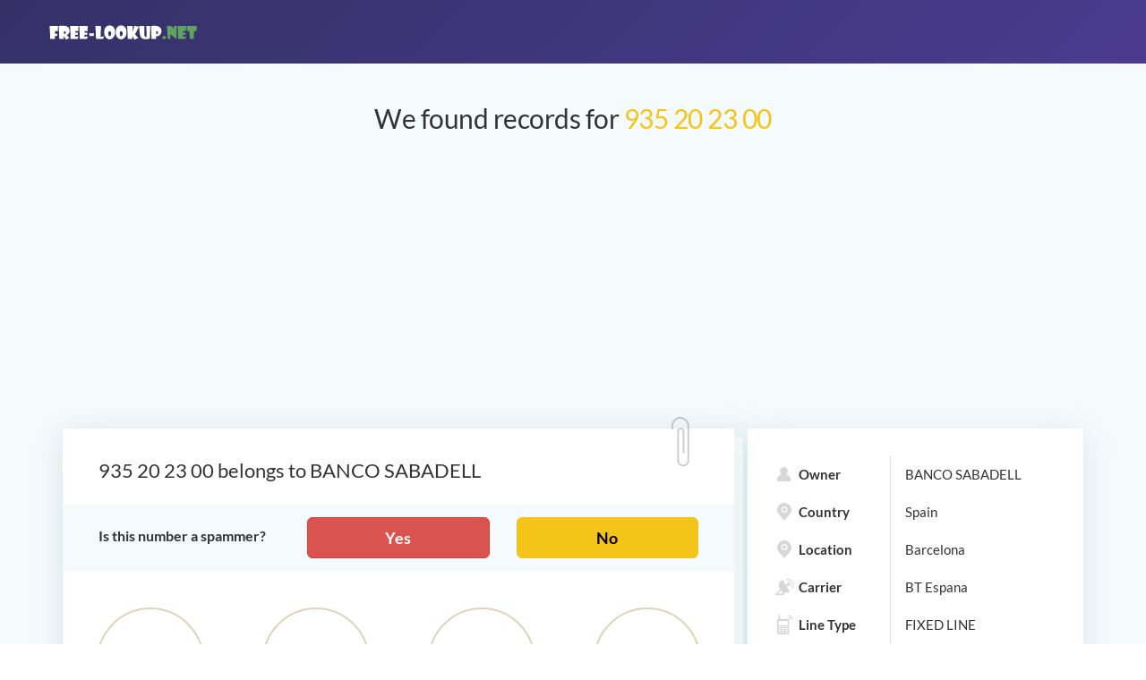

--- FILE ---
content_type: text/html; charset=utf-8
request_url: https://www.google.com/recaptcha/api2/anchor?ar=1&k=6LcuXgIaAAAAAHv9RLkGfOLAE9rLHXNrAcaIdfQQ&co=aHR0cHM6Ly9mcmVlLWxvb2t1cC5uZXQ6NDQz&hl=en&v=PoyoqOPhxBO7pBk68S4YbpHZ&size=invisible&badge=bottomleft&anchor-ms=20000&execute-ms=30000&cb=gmmyvq51q9tw
body_size: 49504
content:
<!DOCTYPE HTML><html dir="ltr" lang="en"><head><meta http-equiv="Content-Type" content="text/html; charset=UTF-8">
<meta http-equiv="X-UA-Compatible" content="IE=edge">
<title>reCAPTCHA</title>
<style type="text/css">
/* cyrillic-ext */
@font-face {
  font-family: 'Roboto';
  font-style: normal;
  font-weight: 400;
  font-stretch: 100%;
  src: url(//fonts.gstatic.com/s/roboto/v48/KFO7CnqEu92Fr1ME7kSn66aGLdTylUAMa3GUBHMdazTgWw.woff2) format('woff2');
  unicode-range: U+0460-052F, U+1C80-1C8A, U+20B4, U+2DE0-2DFF, U+A640-A69F, U+FE2E-FE2F;
}
/* cyrillic */
@font-face {
  font-family: 'Roboto';
  font-style: normal;
  font-weight: 400;
  font-stretch: 100%;
  src: url(//fonts.gstatic.com/s/roboto/v48/KFO7CnqEu92Fr1ME7kSn66aGLdTylUAMa3iUBHMdazTgWw.woff2) format('woff2');
  unicode-range: U+0301, U+0400-045F, U+0490-0491, U+04B0-04B1, U+2116;
}
/* greek-ext */
@font-face {
  font-family: 'Roboto';
  font-style: normal;
  font-weight: 400;
  font-stretch: 100%;
  src: url(//fonts.gstatic.com/s/roboto/v48/KFO7CnqEu92Fr1ME7kSn66aGLdTylUAMa3CUBHMdazTgWw.woff2) format('woff2');
  unicode-range: U+1F00-1FFF;
}
/* greek */
@font-face {
  font-family: 'Roboto';
  font-style: normal;
  font-weight: 400;
  font-stretch: 100%;
  src: url(//fonts.gstatic.com/s/roboto/v48/KFO7CnqEu92Fr1ME7kSn66aGLdTylUAMa3-UBHMdazTgWw.woff2) format('woff2');
  unicode-range: U+0370-0377, U+037A-037F, U+0384-038A, U+038C, U+038E-03A1, U+03A3-03FF;
}
/* math */
@font-face {
  font-family: 'Roboto';
  font-style: normal;
  font-weight: 400;
  font-stretch: 100%;
  src: url(//fonts.gstatic.com/s/roboto/v48/KFO7CnqEu92Fr1ME7kSn66aGLdTylUAMawCUBHMdazTgWw.woff2) format('woff2');
  unicode-range: U+0302-0303, U+0305, U+0307-0308, U+0310, U+0312, U+0315, U+031A, U+0326-0327, U+032C, U+032F-0330, U+0332-0333, U+0338, U+033A, U+0346, U+034D, U+0391-03A1, U+03A3-03A9, U+03B1-03C9, U+03D1, U+03D5-03D6, U+03F0-03F1, U+03F4-03F5, U+2016-2017, U+2034-2038, U+203C, U+2040, U+2043, U+2047, U+2050, U+2057, U+205F, U+2070-2071, U+2074-208E, U+2090-209C, U+20D0-20DC, U+20E1, U+20E5-20EF, U+2100-2112, U+2114-2115, U+2117-2121, U+2123-214F, U+2190, U+2192, U+2194-21AE, U+21B0-21E5, U+21F1-21F2, U+21F4-2211, U+2213-2214, U+2216-22FF, U+2308-230B, U+2310, U+2319, U+231C-2321, U+2336-237A, U+237C, U+2395, U+239B-23B7, U+23D0, U+23DC-23E1, U+2474-2475, U+25AF, U+25B3, U+25B7, U+25BD, U+25C1, U+25CA, U+25CC, U+25FB, U+266D-266F, U+27C0-27FF, U+2900-2AFF, U+2B0E-2B11, U+2B30-2B4C, U+2BFE, U+3030, U+FF5B, U+FF5D, U+1D400-1D7FF, U+1EE00-1EEFF;
}
/* symbols */
@font-face {
  font-family: 'Roboto';
  font-style: normal;
  font-weight: 400;
  font-stretch: 100%;
  src: url(//fonts.gstatic.com/s/roboto/v48/KFO7CnqEu92Fr1ME7kSn66aGLdTylUAMaxKUBHMdazTgWw.woff2) format('woff2');
  unicode-range: U+0001-000C, U+000E-001F, U+007F-009F, U+20DD-20E0, U+20E2-20E4, U+2150-218F, U+2190, U+2192, U+2194-2199, U+21AF, U+21E6-21F0, U+21F3, U+2218-2219, U+2299, U+22C4-22C6, U+2300-243F, U+2440-244A, U+2460-24FF, U+25A0-27BF, U+2800-28FF, U+2921-2922, U+2981, U+29BF, U+29EB, U+2B00-2BFF, U+4DC0-4DFF, U+FFF9-FFFB, U+10140-1018E, U+10190-1019C, U+101A0, U+101D0-101FD, U+102E0-102FB, U+10E60-10E7E, U+1D2C0-1D2D3, U+1D2E0-1D37F, U+1F000-1F0FF, U+1F100-1F1AD, U+1F1E6-1F1FF, U+1F30D-1F30F, U+1F315, U+1F31C, U+1F31E, U+1F320-1F32C, U+1F336, U+1F378, U+1F37D, U+1F382, U+1F393-1F39F, U+1F3A7-1F3A8, U+1F3AC-1F3AF, U+1F3C2, U+1F3C4-1F3C6, U+1F3CA-1F3CE, U+1F3D4-1F3E0, U+1F3ED, U+1F3F1-1F3F3, U+1F3F5-1F3F7, U+1F408, U+1F415, U+1F41F, U+1F426, U+1F43F, U+1F441-1F442, U+1F444, U+1F446-1F449, U+1F44C-1F44E, U+1F453, U+1F46A, U+1F47D, U+1F4A3, U+1F4B0, U+1F4B3, U+1F4B9, U+1F4BB, U+1F4BF, U+1F4C8-1F4CB, U+1F4D6, U+1F4DA, U+1F4DF, U+1F4E3-1F4E6, U+1F4EA-1F4ED, U+1F4F7, U+1F4F9-1F4FB, U+1F4FD-1F4FE, U+1F503, U+1F507-1F50B, U+1F50D, U+1F512-1F513, U+1F53E-1F54A, U+1F54F-1F5FA, U+1F610, U+1F650-1F67F, U+1F687, U+1F68D, U+1F691, U+1F694, U+1F698, U+1F6AD, U+1F6B2, U+1F6B9-1F6BA, U+1F6BC, U+1F6C6-1F6CF, U+1F6D3-1F6D7, U+1F6E0-1F6EA, U+1F6F0-1F6F3, U+1F6F7-1F6FC, U+1F700-1F7FF, U+1F800-1F80B, U+1F810-1F847, U+1F850-1F859, U+1F860-1F887, U+1F890-1F8AD, U+1F8B0-1F8BB, U+1F8C0-1F8C1, U+1F900-1F90B, U+1F93B, U+1F946, U+1F984, U+1F996, U+1F9E9, U+1FA00-1FA6F, U+1FA70-1FA7C, U+1FA80-1FA89, U+1FA8F-1FAC6, U+1FACE-1FADC, U+1FADF-1FAE9, U+1FAF0-1FAF8, U+1FB00-1FBFF;
}
/* vietnamese */
@font-face {
  font-family: 'Roboto';
  font-style: normal;
  font-weight: 400;
  font-stretch: 100%;
  src: url(//fonts.gstatic.com/s/roboto/v48/KFO7CnqEu92Fr1ME7kSn66aGLdTylUAMa3OUBHMdazTgWw.woff2) format('woff2');
  unicode-range: U+0102-0103, U+0110-0111, U+0128-0129, U+0168-0169, U+01A0-01A1, U+01AF-01B0, U+0300-0301, U+0303-0304, U+0308-0309, U+0323, U+0329, U+1EA0-1EF9, U+20AB;
}
/* latin-ext */
@font-face {
  font-family: 'Roboto';
  font-style: normal;
  font-weight: 400;
  font-stretch: 100%;
  src: url(//fonts.gstatic.com/s/roboto/v48/KFO7CnqEu92Fr1ME7kSn66aGLdTylUAMa3KUBHMdazTgWw.woff2) format('woff2');
  unicode-range: U+0100-02BA, U+02BD-02C5, U+02C7-02CC, U+02CE-02D7, U+02DD-02FF, U+0304, U+0308, U+0329, U+1D00-1DBF, U+1E00-1E9F, U+1EF2-1EFF, U+2020, U+20A0-20AB, U+20AD-20C0, U+2113, U+2C60-2C7F, U+A720-A7FF;
}
/* latin */
@font-face {
  font-family: 'Roboto';
  font-style: normal;
  font-weight: 400;
  font-stretch: 100%;
  src: url(//fonts.gstatic.com/s/roboto/v48/KFO7CnqEu92Fr1ME7kSn66aGLdTylUAMa3yUBHMdazQ.woff2) format('woff2');
  unicode-range: U+0000-00FF, U+0131, U+0152-0153, U+02BB-02BC, U+02C6, U+02DA, U+02DC, U+0304, U+0308, U+0329, U+2000-206F, U+20AC, U+2122, U+2191, U+2193, U+2212, U+2215, U+FEFF, U+FFFD;
}
/* cyrillic-ext */
@font-face {
  font-family: 'Roboto';
  font-style: normal;
  font-weight: 500;
  font-stretch: 100%;
  src: url(//fonts.gstatic.com/s/roboto/v48/KFO7CnqEu92Fr1ME7kSn66aGLdTylUAMa3GUBHMdazTgWw.woff2) format('woff2');
  unicode-range: U+0460-052F, U+1C80-1C8A, U+20B4, U+2DE0-2DFF, U+A640-A69F, U+FE2E-FE2F;
}
/* cyrillic */
@font-face {
  font-family: 'Roboto';
  font-style: normal;
  font-weight: 500;
  font-stretch: 100%;
  src: url(//fonts.gstatic.com/s/roboto/v48/KFO7CnqEu92Fr1ME7kSn66aGLdTylUAMa3iUBHMdazTgWw.woff2) format('woff2');
  unicode-range: U+0301, U+0400-045F, U+0490-0491, U+04B0-04B1, U+2116;
}
/* greek-ext */
@font-face {
  font-family: 'Roboto';
  font-style: normal;
  font-weight: 500;
  font-stretch: 100%;
  src: url(//fonts.gstatic.com/s/roboto/v48/KFO7CnqEu92Fr1ME7kSn66aGLdTylUAMa3CUBHMdazTgWw.woff2) format('woff2');
  unicode-range: U+1F00-1FFF;
}
/* greek */
@font-face {
  font-family: 'Roboto';
  font-style: normal;
  font-weight: 500;
  font-stretch: 100%;
  src: url(//fonts.gstatic.com/s/roboto/v48/KFO7CnqEu92Fr1ME7kSn66aGLdTylUAMa3-UBHMdazTgWw.woff2) format('woff2');
  unicode-range: U+0370-0377, U+037A-037F, U+0384-038A, U+038C, U+038E-03A1, U+03A3-03FF;
}
/* math */
@font-face {
  font-family: 'Roboto';
  font-style: normal;
  font-weight: 500;
  font-stretch: 100%;
  src: url(//fonts.gstatic.com/s/roboto/v48/KFO7CnqEu92Fr1ME7kSn66aGLdTylUAMawCUBHMdazTgWw.woff2) format('woff2');
  unicode-range: U+0302-0303, U+0305, U+0307-0308, U+0310, U+0312, U+0315, U+031A, U+0326-0327, U+032C, U+032F-0330, U+0332-0333, U+0338, U+033A, U+0346, U+034D, U+0391-03A1, U+03A3-03A9, U+03B1-03C9, U+03D1, U+03D5-03D6, U+03F0-03F1, U+03F4-03F5, U+2016-2017, U+2034-2038, U+203C, U+2040, U+2043, U+2047, U+2050, U+2057, U+205F, U+2070-2071, U+2074-208E, U+2090-209C, U+20D0-20DC, U+20E1, U+20E5-20EF, U+2100-2112, U+2114-2115, U+2117-2121, U+2123-214F, U+2190, U+2192, U+2194-21AE, U+21B0-21E5, U+21F1-21F2, U+21F4-2211, U+2213-2214, U+2216-22FF, U+2308-230B, U+2310, U+2319, U+231C-2321, U+2336-237A, U+237C, U+2395, U+239B-23B7, U+23D0, U+23DC-23E1, U+2474-2475, U+25AF, U+25B3, U+25B7, U+25BD, U+25C1, U+25CA, U+25CC, U+25FB, U+266D-266F, U+27C0-27FF, U+2900-2AFF, U+2B0E-2B11, U+2B30-2B4C, U+2BFE, U+3030, U+FF5B, U+FF5D, U+1D400-1D7FF, U+1EE00-1EEFF;
}
/* symbols */
@font-face {
  font-family: 'Roboto';
  font-style: normal;
  font-weight: 500;
  font-stretch: 100%;
  src: url(//fonts.gstatic.com/s/roboto/v48/KFO7CnqEu92Fr1ME7kSn66aGLdTylUAMaxKUBHMdazTgWw.woff2) format('woff2');
  unicode-range: U+0001-000C, U+000E-001F, U+007F-009F, U+20DD-20E0, U+20E2-20E4, U+2150-218F, U+2190, U+2192, U+2194-2199, U+21AF, U+21E6-21F0, U+21F3, U+2218-2219, U+2299, U+22C4-22C6, U+2300-243F, U+2440-244A, U+2460-24FF, U+25A0-27BF, U+2800-28FF, U+2921-2922, U+2981, U+29BF, U+29EB, U+2B00-2BFF, U+4DC0-4DFF, U+FFF9-FFFB, U+10140-1018E, U+10190-1019C, U+101A0, U+101D0-101FD, U+102E0-102FB, U+10E60-10E7E, U+1D2C0-1D2D3, U+1D2E0-1D37F, U+1F000-1F0FF, U+1F100-1F1AD, U+1F1E6-1F1FF, U+1F30D-1F30F, U+1F315, U+1F31C, U+1F31E, U+1F320-1F32C, U+1F336, U+1F378, U+1F37D, U+1F382, U+1F393-1F39F, U+1F3A7-1F3A8, U+1F3AC-1F3AF, U+1F3C2, U+1F3C4-1F3C6, U+1F3CA-1F3CE, U+1F3D4-1F3E0, U+1F3ED, U+1F3F1-1F3F3, U+1F3F5-1F3F7, U+1F408, U+1F415, U+1F41F, U+1F426, U+1F43F, U+1F441-1F442, U+1F444, U+1F446-1F449, U+1F44C-1F44E, U+1F453, U+1F46A, U+1F47D, U+1F4A3, U+1F4B0, U+1F4B3, U+1F4B9, U+1F4BB, U+1F4BF, U+1F4C8-1F4CB, U+1F4D6, U+1F4DA, U+1F4DF, U+1F4E3-1F4E6, U+1F4EA-1F4ED, U+1F4F7, U+1F4F9-1F4FB, U+1F4FD-1F4FE, U+1F503, U+1F507-1F50B, U+1F50D, U+1F512-1F513, U+1F53E-1F54A, U+1F54F-1F5FA, U+1F610, U+1F650-1F67F, U+1F687, U+1F68D, U+1F691, U+1F694, U+1F698, U+1F6AD, U+1F6B2, U+1F6B9-1F6BA, U+1F6BC, U+1F6C6-1F6CF, U+1F6D3-1F6D7, U+1F6E0-1F6EA, U+1F6F0-1F6F3, U+1F6F7-1F6FC, U+1F700-1F7FF, U+1F800-1F80B, U+1F810-1F847, U+1F850-1F859, U+1F860-1F887, U+1F890-1F8AD, U+1F8B0-1F8BB, U+1F8C0-1F8C1, U+1F900-1F90B, U+1F93B, U+1F946, U+1F984, U+1F996, U+1F9E9, U+1FA00-1FA6F, U+1FA70-1FA7C, U+1FA80-1FA89, U+1FA8F-1FAC6, U+1FACE-1FADC, U+1FADF-1FAE9, U+1FAF0-1FAF8, U+1FB00-1FBFF;
}
/* vietnamese */
@font-face {
  font-family: 'Roboto';
  font-style: normal;
  font-weight: 500;
  font-stretch: 100%;
  src: url(//fonts.gstatic.com/s/roboto/v48/KFO7CnqEu92Fr1ME7kSn66aGLdTylUAMa3OUBHMdazTgWw.woff2) format('woff2');
  unicode-range: U+0102-0103, U+0110-0111, U+0128-0129, U+0168-0169, U+01A0-01A1, U+01AF-01B0, U+0300-0301, U+0303-0304, U+0308-0309, U+0323, U+0329, U+1EA0-1EF9, U+20AB;
}
/* latin-ext */
@font-face {
  font-family: 'Roboto';
  font-style: normal;
  font-weight: 500;
  font-stretch: 100%;
  src: url(//fonts.gstatic.com/s/roboto/v48/KFO7CnqEu92Fr1ME7kSn66aGLdTylUAMa3KUBHMdazTgWw.woff2) format('woff2');
  unicode-range: U+0100-02BA, U+02BD-02C5, U+02C7-02CC, U+02CE-02D7, U+02DD-02FF, U+0304, U+0308, U+0329, U+1D00-1DBF, U+1E00-1E9F, U+1EF2-1EFF, U+2020, U+20A0-20AB, U+20AD-20C0, U+2113, U+2C60-2C7F, U+A720-A7FF;
}
/* latin */
@font-face {
  font-family: 'Roboto';
  font-style: normal;
  font-weight: 500;
  font-stretch: 100%;
  src: url(//fonts.gstatic.com/s/roboto/v48/KFO7CnqEu92Fr1ME7kSn66aGLdTylUAMa3yUBHMdazQ.woff2) format('woff2');
  unicode-range: U+0000-00FF, U+0131, U+0152-0153, U+02BB-02BC, U+02C6, U+02DA, U+02DC, U+0304, U+0308, U+0329, U+2000-206F, U+20AC, U+2122, U+2191, U+2193, U+2212, U+2215, U+FEFF, U+FFFD;
}
/* cyrillic-ext */
@font-face {
  font-family: 'Roboto';
  font-style: normal;
  font-weight: 900;
  font-stretch: 100%;
  src: url(//fonts.gstatic.com/s/roboto/v48/KFO7CnqEu92Fr1ME7kSn66aGLdTylUAMa3GUBHMdazTgWw.woff2) format('woff2');
  unicode-range: U+0460-052F, U+1C80-1C8A, U+20B4, U+2DE0-2DFF, U+A640-A69F, U+FE2E-FE2F;
}
/* cyrillic */
@font-face {
  font-family: 'Roboto';
  font-style: normal;
  font-weight: 900;
  font-stretch: 100%;
  src: url(//fonts.gstatic.com/s/roboto/v48/KFO7CnqEu92Fr1ME7kSn66aGLdTylUAMa3iUBHMdazTgWw.woff2) format('woff2');
  unicode-range: U+0301, U+0400-045F, U+0490-0491, U+04B0-04B1, U+2116;
}
/* greek-ext */
@font-face {
  font-family: 'Roboto';
  font-style: normal;
  font-weight: 900;
  font-stretch: 100%;
  src: url(//fonts.gstatic.com/s/roboto/v48/KFO7CnqEu92Fr1ME7kSn66aGLdTylUAMa3CUBHMdazTgWw.woff2) format('woff2');
  unicode-range: U+1F00-1FFF;
}
/* greek */
@font-face {
  font-family: 'Roboto';
  font-style: normal;
  font-weight: 900;
  font-stretch: 100%;
  src: url(//fonts.gstatic.com/s/roboto/v48/KFO7CnqEu92Fr1ME7kSn66aGLdTylUAMa3-UBHMdazTgWw.woff2) format('woff2');
  unicode-range: U+0370-0377, U+037A-037F, U+0384-038A, U+038C, U+038E-03A1, U+03A3-03FF;
}
/* math */
@font-face {
  font-family: 'Roboto';
  font-style: normal;
  font-weight: 900;
  font-stretch: 100%;
  src: url(//fonts.gstatic.com/s/roboto/v48/KFO7CnqEu92Fr1ME7kSn66aGLdTylUAMawCUBHMdazTgWw.woff2) format('woff2');
  unicode-range: U+0302-0303, U+0305, U+0307-0308, U+0310, U+0312, U+0315, U+031A, U+0326-0327, U+032C, U+032F-0330, U+0332-0333, U+0338, U+033A, U+0346, U+034D, U+0391-03A1, U+03A3-03A9, U+03B1-03C9, U+03D1, U+03D5-03D6, U+03F0-03F1, U+03F4-03F5, U+2016-2017, U+2034-2038, U+203C, U+2040, U+2043, U+2047, U+2050, U+2057, U+205F, U+2070-2071, U+2074-208E, U+2090-209C, U+20D0-20DC, U+20E1, U+20E5-20EF, U+2100-2112, U+2114-2115, U+2117-2121, U+2123-214F, U+2190, U+2192, U+2194-21AE, U+21B0-21E5, U+21F1-21F2, U+21F4-2211, U+2213-2214, U+2216-22FF, U+2308-230B, U+2310, U+2319, U+231C-2321, U+2336-237A, U+237C, U+2395, U+239B-23B7, U+23D0, U+23DC-23E1, U+2474-2475, U+25AF, U+25B3, U+25B7, U+25BD, U+25C1, U+25CA, U+25CC, U+25FB, U+266D-266F, U+27C0-27FF, U+2900-2AFF, U+2B0E-2B11, U+2B30-2B4C, U+2BFE, U+3030, U+FF5B, U+FF5D, U+1D400-1D7FF, U+1EE00-1EEFF;
}
/* symbols */
@font-face {
  font-family: 'Roboto';
  font-style: normal;
  font-weight: 900;
  font-stretch: 100%;
  src: url(//fonts.gstatic.com/s/roboto/v48/KFO7CnqEu92Fr1ME7kSn66aGLdTylUAMaxKUBHMdazTgWw.woff2) format('woff2');
  unicode-range: U+0001-000C, U+000E-001F, U+007F-009F, U+20DD-20E0, U+20E2-20E4, U+2150-218F, U+2190, U+2192, U+2194-2199, U+21AF, U+21E6-21F0, U+21F3, U+2218-2219, U+2299, U+22C4-22C6, U+2300-243F, U+2440-244A, U+2460-24FF, U+25A0-27BF, U+2800-28FF, U+2921-2922, U+2981, U+29BF, U+29EB, U+2B00-2BFF, U+4DC0-4DFF, U+FFF9-FFFB, U+10140-1018E, U+10190-1019C, U+101A0, U+101D0-101FD, U+102E0-102FB, U+10E60-10E7E, U+1D2C0-1D2D3, U+1D2E0-1D37F, U+1F000-1F0FF, U+1F100-1F1AD, U+1F1E6-1F1FF, U+1F30D-1F30F, U+1F315, U+1F31C, U+1F31E, U+1F320-1F32C, U+1F336, U+1F378, U+1F37D, U+1F382, U+1F393-1F39F, U+1F3A7-1F3A8, U+1F3AC-1F3AF, U+1F3C2, U+1F3C4-1F3C6, U+1F3CA-1F3CE, U+1F3D4-1F3E0, U+1F3ED, U+1F3F1-1F3F3, U+1F3F5-1F3F7, U+1F408, U+1F415, U+1F41F, U+1F426, U+1F43F, U+1F441-1F442, U+1F444, U+1F446-1F449, U+1F44C-1F44E, U+1F453, U+1F46A, U+1F47D, U+1F4A3, U+1F4B0, U+1F4B3, U+1F4B9, U+1F4BB, U+1F4BF, U+1F4C8-1F4CB, U+1F4D6, U+1F4DA, U+1F4DF, U+1F4E3-1F4E6, U+1F4EA-1F4ED, U+1F4F7, U+1F4F9-1F4FB, U+1F4FD-1F4FE, U+1F503, U+1F507-1F50B, U+1F50D, U+1F512-1F513, U+1F53E-1F54A, U+1F54F-1F5FA, U+1F610, U+1F650-1F67F, U+1F687, U+1F68D, U+1F691, U+1F694, U+1F698, U+1F6AD, U+1F6B2, U+1F6B9-1F6BA, U+1F6BC, U+1F6C6-1F6CF, U+1F6D3-1F6D7, U+1F6E0-1F6EA, U+1F6F0-1F6F3, U+1F6F7-1F6FC, U+1F700-1F7FF, U+1F800-1F80B, U+1F810-1F847, U+1F850-1F859, U+1F860-1F887, U+1F890-1F8AD, U+1F8B0-1F8BB, U+1F8C0-1F8C1, U+1F900-1F90B, U+1F93B, U+1F946, U+1F984, U+1F996, U+1F9E9, U+1FA00-1FA6F, U+1FA70-1FA7C, U+1FA80-1FA89, U+1FA8F-1FAC6, U+1FACE-1FADC, U+1FADF-1FAE9, U+1FAF0-1FAF8, U+1FB00-1FBFF;
}
/* vietnamese */
@font-face {
  font-family: 'Roboto';
  font-style: normal;
  font-weight: 900;
  font-stretch: 100%;
  src: url(//fonts.gstatic.com/s/roboto/v48/KFO7CnqEu92Fr1ME7kSn66aGLdTylUAMa3OUBHMdazTgWw.woff2) format('woff2');
  unicode-range: U+0102-0103, U+0110-0111, U+0128-0129, U+0168-0169, U+01A0-01A1, U+01AF-01B0, U+0300-0301, U+0303-0304, U+0308-0309, U+0323, U+0329, U+1EA0-1EF9, U+20AB;
}
/* latin-ext */
@font-face {
  font-family: 'Roboto';
  font-style: normal;
  font-weight: 900;
  font-stretch: 100%;
  src: url(//fonts.gstatic.com/s/roboto/v48/KFO7CnqEu92Fr1ME7kSn66aGLdTylUAMa3KUBHMdazTgWw.woff2) format('woff2');
  unicode-range: U+0100-02BA, U+02BD-02C5, U+02C7-02CC, U+02CE-02D7, U+02DD-02FF, U+0304, U+0308, U+0329, U+1D00-1DBF, U+1E00-1E9F, U+1EF2-1EFF, U+2020, U+20A0-20AB, U+20AD-20C0, U+2113, U+2C60-2C7F, U+A720-A7FF;
}
/* latin */
@font-face {
  font-family: 'Roboto';
  font-style: normal;
  font-weight: 900;
  font-stretch: 100%;
  src: url(//fonts.gstatic.com/s/roboto/v48/KFO7CnqEu92Fr1ME7kSn66aGLdTylUAMa3yUBHMdazQ.woff2) format('woff2');
  unicode-range: U+0000-00FF, U+0131, U+0152-0153, U+02BB-02BC, U+02C6, U+02DA, U+02DC, U+0304, U+0308, U+0329, U+2000-206F, U+20AC, U+2122, U+2191, U+2193, U+2212, U+2215, U+FEFF, U+FFFD;
}

</style>
<link rel="stylesheet" type="text/css" href="https://www.gstatic.com/recaptcha/releases/PoyoqOPhxBO7pBk68S4YbpHZ/styles__ltr.css">
<script nonce="cZwoAMFy67whHwomiHxw4A" type="text/javascript">window['__recaptcha_api'] = 'https://www.google.com/recaptcha/api2/';</script>
<script type="text/javascript" src="https://www.gstatic.com/recaptcha/releases/PoyoqOPhxBO7pBk68S4YbpHZ/recaptcha__en.js" nonce="cZwoAMFy67whHwomiHxw4A">
      
    </script></head>
<body><div id="rc-anchor-alert" class="rc-anchor-alert"></div>
<input type="hidden" id="recaptcha-token" value="[base64]">
<script type="text/javascript" nonce="cZwoAMFy67whHwomiHxw4A">
      recaptcha.anchor.Main.init("[\x22ainput\x22,[\x22bgdata\x22,\x22\x22,\[base64]/[base64]/bmV3IFpbdF0obVswXSk6Sz09Mj9uZXcgWlt0XShtWzBdLG1bMV0pOks9PTM/bmV3IFpbdF0obVswXSxtWzFdLG1bMl0pOks9PTQ/[base64]/[base64]/[base64]/[base64]/[base64]/[base64]/[base64]/[base64]/[base64]/[base64]/[base64]/[base64]/[base64]/[base64]\\u003d\\u003d\x22,\[base64]\x22,\[base64]/[base64]/Di3sKw4pLHBgrUBt4wrFhw4fCrwLDsy3Cp0t3w54MwpA3w5dvX8KoCVfDlkjDpsKiwo5HJVlowq/[base64]/Ch8Kuw5vDhDvDpMOHw4vDgMKmXsKRw7fDkSopOsO2w5ZjFkU1wprDizfDgzcJB1DClBnCt3JAPsOmDQEywqMVw6tdwo3CqwfDmjLChcOcaFJOd8O/[base64]/CgQ/[base64]/VsOTwovDvsKjYE7CsMKOw4/[base64]/w7vCnMO7W8O8wpsswqrDnsOvaMKqF8O5w5zDncOsEGAfwroeBMKjHMKsw4HDm8K/NhV0S8KpaMOyw7tUwq/[base64]/CmHzCrsOnL8KkwpMHcMKxXQ7Dm8KCw5fDsUTDsyfDtmUIwpfCkkTDpsOpfsOUVWZmHm3CrcKSwqdnw5Zbw5BIwozDt8Kqc8OxLsKuwq5gWwNZc8OWQWpywoMvBkIlwoQUwqBMdQECJSRJw6rDsAjCmm/DiMOCwrYNw7HCkhrDosONbnjDnW56wqXChh1tez/Dr1BTw6rDkk4/wqHCl8Oaw6fDmynCixzCi15fTicaw7zCgwM3woHCt8OwwoLDm38uwo0WPTPCoQVEwoHDj8OkBj/[base64]/Cp8OoTMKxBcOlPcOsUkbCpRjDlSzDlxc+D0QiZlkOw74gw53CrzXDr8KGelYCNwvDmMKyw5MUw5d0XizCnsOfwqXDgsOGw7nCjQLDssOzw4YDwoLDisKDw4xRXgrDqsKESMKYFcKeY8KQO8KPX8KoWS5ZaTrCj1zCn8Ovbz7CmsKpw6rCtMOqw6fCpT/CiyYWw4HCsV4PeB7DunAQw77Cp37DtzsecibDjgFTJ8KRw4kZGnjCjcO+CMO8wrzCg8KAwonCtcKBwoIRwolXwrHCkic0P2MgGsKKwrdRwpFrw7M0wrLCk8OaAsKYC8OLUhhKYHBawphfMsKLLsOHVsOxw7cAw7EOwqrCnjxbbMO+w5LCgsOJw5sHwqvClH/DpMO9G8KZLFwacl/DssOGwoHDt8KYwqvCjDjDk347w4o6Y8KAw6nDrzjCscOMbsKXdmHDlcOmdxhawqbDq8OyWhbCswIdwq7DklN/K15QImhbwpRjVzBnw6vCtFRIU0HDqVXCsMOYwp5owrDDpMO2GMOUwrVLwrrDqzdIwozChG/CjAtnw6lNw5dpQ8O/[base64]/CuyfDusK5w53CmBPCv8OPdwXDjD47w6l4wqPCjULDhsO6wpnCisK8cVg7L8ODT38awpTDrsO/[base64]/WsKHwqbDuVwwwoczwqfCmmHDiyMTw4vCh2fDgxsfHsK3IwjCpHd/BMOcTHMeHMOdJcKWGCHCtynDscOaSUxQw4xawpw1QcKfw7bCpMKcTl7Cj8OUwrQzw7AxwplZWBTCiMOYwqEAw6XDrgbCuDHCkcOCPsKBEBg/ejZXwrfDpAI+wp7DgsKkwqzCtGZDNRTCn8OhHMOVwrB+CjlbScK3acOVDHw8YnrDsMKkYFZlw5QbwrIqBMKow53DtMO8DMOLw4QXFMODwqPCv3/[base64]/[base64]/DiXTDh8OVwoswVwBbw7pQw4jDicOYwq7DsMOywqoDEcKDw6ofwoLCt8OAPMK7w7JdSgXDnBTCssONw7/[base64]/DiMOfNMKjw5fCp8KNwoxgHUPCtH/[base64]/wpggwoxTw5ltw6/Csi0XJMKQKcOyXVHCk2vCkGQlDzxPwrZgwpUHwpNSw4lAw7PCgcKpf8K5woTCszJfw7Zww4jCrQElw4h3w5DCtMKqLjjDgUMSE8KBw5N/wpMYwr7CnVnDh8Oww5tlNUV1wr4Fw4NkwqAhDFwWwpPDssK5PcOhw47CkV09wpE1AzRHw67CsMOCw7dQw5LDsAUvw6vDoB9YZcOTVMOaw5PCuUNmwqbDhRsfGl/CjjMrw5Udw7TDiD5kwroRAhPCucKPwq3ClljDjsOJwpQWbcK8M8K/bRd4wrjDuxPDtsKpbQ0VfQ9vOTvDnFZ7YUo5w68cYRIOZMKZwpEpwoDCvMOfw4HDkMOQNX8Qw5PCpsO3K2gFw67DnFotVMKPK3p9QzPDtMOXw5bCksORV8OXK2t/[base64]/w4DCmlgXZWfDm8OFwpkUbMOuwpDDjSvDucOhwo3Cv8OfGcOkwrLCtEYEw6FdTMKSwrnDnsOdBCIywpbCgyTDhMOzIk7DosOPwo3Ck8OYwoTDjQTDpsK/w4TCmjM2GUkKWD5yA8KIO1UVbA5mNiTCrjDDjGpZw5XCkQNhZ8O3w50fwqXCsirDgxXDhcKwwrd6CBctSMKJczvChMOfIDzDmMO9w79AwrduOMKrw4t6fcKoaw5ZacONwr3DmAh5w6nCqybDpWHCm2vDgsKnwqlfw4zCoSfDvjFiw4k+wp/DqMOCwrcNdH7DjsKHMRFtSWNnw6pvGV/CuMOjVMK5JXhCwq5DwrFKEcKIU8OZw7/DvMKaw63DgnAhUcK6BHrClEh9PSQvwoBGe04PDsKLL1saSUhgI2tYRlltMcOGQQNHwqHDvgnDucK2w7ICw5LCpAHDu1JqJcKyw7HCoR9HS8K0bWLCg8K/w5wLw5LCligowqPCm8OWw5TDkcOnZsKUwojDjnl+McOhw4hywpI1w79GIUtnFRMHHMKcwrPDk8O+DsOkwqXClm15w5/DjF4ZwrsNw7Yaw5h9d8OZPsKxwrQEdcKZwrVaWWFNwqEoDBpNw503GsOLwr/Dpw/DmcKjwpXCpArCmX/[base64]/B8O6KhPDscOyFsKsw44LVnjDk8Kxw7nCvXrDtn4ZKWx+ESwLwpXCuB3DvFLDvMKgJHbDrFrDrGfDnU7DkMOOwpdQwpwDVhsfw7bDiAw7w4jDs8KEwprDi013w5vDq3dzAFhvwrtIHcKowqzCtWTDm1/Dh8K5w6gZwplTWsOhw5DCqSM6w5FoJF44w41ECFInSEJuwopVSsK5DMK3WikldsOwYB7CuSPCqwzDlMKrwqPCnsKvwr5FwpU+acKoaMOyEwl9wpFWwoNvFRPDsMOLB0JbwrzDq3jDtgrCl0XDtDzCocOfwoVAw7NMwrhFdBnCjEDDuTfDtsOhQj4VW8O2R0EeSU/Ds0Y1CwjCpnxBR8OWwqkUIhAJUXTDksKzA0RewrPDqQTDtMKQw7MPKlDDl8OKH0PDvTY0f8K2a2oQw6/Dl1HDpMKew5B6wrAPP8OJe3rDs8Kcw5VoQ3PCncKJLC/[base64]/wqfDtsKhTcOsDQBgwoI5ZsKDaMO2MFsOwr0GCS/DjRY8O10Ew5vCq8Kxw6dPwrjDu8KgQR7Ci3nCpMKXFMO2wpjCoWLCkMO8CcOMGsKKYnN9wr8Md8KXAsO/MMKsw7jDhDPDpsKBw6QfD8OIA2bDkkMMwps9DMOPdyVJQMOUwqh7fA7Cvk7DuyfCqkvCoWpbwrQowp/DnFnCqAsMwqNcw4DCqgnDncKpT0HCrnjCv8O/[base64]/fMK/[base64]/DqC8sw4cfw5TCscOYwrg7ZMKXJ8OCRsKAw5hwwpnCuTNNPcKCIMO/w6XChMK1w5LDrsK4SsOzw6nCh8OrwpDCsMK9wrtCwqw6T3guNcO6woDCmMOdBRNBTV4ww7oPIn/CicOhNMO9w5zCpsKwwrrDp8OKDsKUGQLDjcOWKMOSRSXDrMKZwoV7wqTDk8OWw6bDmiHCiHHDmcKOdjzDr37DuVZnwqHDoMO3w4Y6woPDjcKGOcK+w77CnsKawrApKcKLw77CmhHDgEXCrAXDth7CpcKwcsKYwp/CncOkwoXDgMOBw6/[base64]/HsOKPGTDnQlAw7TCn8KLdsKcwophQsKtwo/[base64]/CksKlQwXDusKNw5fDsX7DjCXCs8KxwqLCkcKuw6NLdcO7w4/DlmbCh2fDtSPCtw5Jwq9Hw5TDiT/DsxQXKcKgW8OvwrkTw4EwNCzCrUs8woVoXMKBdlwbw5c/w68Iwok+wqfDqsOMw6nDkcKLwpwOw5t8w7DDrsO3BzTCmMOWbsOLwrZNUsOecQspw6UEw4XCiMKXOA1/[base64]/CkkPDtz45enIMJ09tfkfDoFfDisKfwqbCvsO7VMOIwpXCvsKGez7CjV/[base64]/wojCsgnDsMOaQcKEC37CkW4rV8OpRXZwTMK2wqLDmADCk04qw5ppwo/[base64]/MjbCvMOmDcKzDT4RQXFeSgTDl0Byw7TCo1nDs2/CgsOBFsOvbWARNCTDt8KEw48rCSXDmcKmwqHChsO4w50ldsOowptIfMO9aMOcZsOnwrzDjMKzKHLCoz5RM3sYwpgpYMONWnsFacOHwqLDk8OTwrkjBcOcw4HDqSwkwpnDm8O0w6TDocO3wpJ6w7rCjl/DrBfDp8KHwqnCvcK4wrrCrcOZwpbDi8KeS1MMHcKPw45Nwqw9elDCjXnCnMKrwrLDm8OFEMKqwofDh8O3A1E3bwQxUsOhTcOGwobCnWPChBk8wp3CkcOEw4XDhT/DomnDgADCpHnCo2hVw58Hwrotw61Qwp3DuwgTw5NIw57CqMOMCsK8wogWNMKNw6vDgUPDmmQCQhZ0dMOfdWDDnsO7w4h2ADTCp8OaM8OrHxNtw5VkQnRpAh8xwrJ8SX9jw6Ymw5x8bMOEw4xPVcORwrXCsnVXV8KxwozCsMOAC8OPXcO8awvDmsO/wpkOw6AEwrt/GMOCw6lMw7HCuMKSKMKvEn7CnMKzw4/[base64]/CgHMSw6PCsmhVwpYww7RTwoPCtcO9wonCiwp6wqjDljoFNcKoJTUWXsOTImtKwq8fw4A4AnHDvETCksOyw7F9w7PClsO9wpBbwqtTw7lCw7/[base64]/[base64]/DlcK8HMOgPMKowrh8U2PCjz/[base64]/McOXfghkwqFkwoXDk8KtB2x/w4rDgsKWwqfDusKPIXvDlEYdw67CiAcsb8OdE3MXMWfDnAjDlyhrw4huGUdtwrJqFMOPUiJdw5vDuCzDq8Kww4VLwrvDr8OEwrTCkDgca8Kfwp3CtMKvTMK9bQ3CvT3DgVfDl8OGXMKRw6M7wpXDogwVwq5ywoXCqGcdw5PDrVjDkMO/wqbDoMKCIMKKcltdw7TDigElC8KywpcNwrBCw4pwMAgfYMKJw7hxFnVhw7JiwpbDn2wdJcOqZzETO27Cq3fDozF3wqhlw67DnMO/IMOCeG1EeMOMbMOgwrQhw6NmOjPDszxhE8K0YkfDmhvDicOpw6s1acKVbcO2wp9VwppNwrXDuwlkwos/wokzXMOUMlspwpLDj8KSNx3DgMOzw45UwotQwoMUR13DmUHDjnPDix4BLB1zRcK8M8Khw5MEKQHDlsOhwrPCjMKGQHzDthvCscK0DMO9NCPCl8KCw6RVw5c2wpHChzYvwrHDiE/CvsKSwqtKNARmw7oCwpfDocOpXBfDuzLCiMKxQ8KGd05Rwo/DmAbChzAjVcO4w7pMfcKnfGhFw54KIcK/JcKtZcOyI3cXwoAAwpDDs8OrwprDgMOBwq9cw5nDtMKcXsOzZMOINyTCnWfDj2vCk0kmw5vDj8ODwpJdw7LCj8OZNsOKwq8twpnCjMKAwq7DmMKYwovDtQnCsSnDmCQeFsKcKsOwMBRLwqkLw5s8woPCvsKHHWLDvAo8MsOfMjnDpSZQGsOqwo/CrMOdwr7Cq8KAPkvDgsOiw5Y8w43CjEXDqiBqwqbDrCBnwqHCqMO6csKrwrjDqcONJxg2wr/[base64]/DqsOCwoPCj8ONFcKlwqxXwrY5cF1TYmxaw6Nsw4/DrQTDocOPwonCpMK7wqTDmsK1Xk16Mw0YMV55XlDDvMKBw5xSw5BWOsKgfsOIw4HCqcOHGcOmw67CqnkSPsOIJEfCtHNmw5XDngDCiEcybcO3w5kpw4fChlJ/FyXDjMK0w6MHCMKQw5TDjMOAcMOMwrwCRzvCmGTDvk1Hw6TCrHdKfsOSAEPCqjFVw6smVsK9GsO3PMKHQx4bwpE3woNRw4olw4dbwoHDjA17fnU/H8Kcw7F5FMODwpDDn8KhO8Kow4zDmlNyKMOXd8KQcX3CuSVhw5Vcw7TCvWxWTQMTw63Ct3h/wrt7B8OjOMOqAwYQMTBUwpvCp2RiwqjCtVDDq2TDgMKoT1nChU5+N8OIw7VWw7I5BsOZM1IHRMOXUcKFw65zw442NCh4dcK/w4PCrcOzB8K/EizCg8KXJ8OPwqDDgsOYw4lLw7zDrcOAwp9mIB4+wrXDu8OZTW3DjMO/B8ODwrsveMOJaUlLTyvDmMK7ecKlwpXCvsOkTl/[base64]/PcKZN3HCkMOlF3zCssK3wpQAw7Ykw6guGMKQWsK2w7I8w63Co0nDlMKRwrXCgMOFFRYqwpEGcsKPKcONXsK6N8O/Ln3DtDgfwpnCj8O3wpjCuxV9EsKpDl0tdcKWw7lbwr5QDWzDrQplw5R9w67CvsKww7dVFMOkwp7DlMOBKmDDosKDw5g8wp91w6QeY8Kiw7tDwoBpTi/CuDXCl8KdwqY4woQrw5LCscKyK8KacjXDiMOHBMOfI3/CrMKKJSLDmEp0TRzCqQHDhFsua8OZG8Kawp/DtsK3acKUw7kzw69aEWcwwrNiw4bCpMK3IcKgwo0nw7UDBsKWw6bCsMO2wrlRGMKUw4FQwqvCkXrCq8Opw6PCk8KOw4ZsCMOfacKLwqLCrwDCjsKXw7I2bQNTQGLCvMKwVEspM8KjSGrCkcOpwobDnjEww7nDsHXClUXCkjFbDMK/woHDtFJUwozCqRZuw4HCpF/CnsOXB0QIw53CvsK1w5LDg1DCiMOvBMOIZgAUC2dQV8O9wrbDoER6bRXDrMKUwr7DgsK4acKpw49BTDTCtsOZPTQbwqjCg8Oow4tsw5s2w4PCiMOhD18CKMOmGcOuw6PCq8OUW8KUw6IgO8KZwo/DkCZqVsKSb8OKAMO6JsO/[base64]/acOyLTRiw5IResOEKTEVQ0pnwqnDrMKTw5nDpCM3WcKNw7VLEVXCrkM5ZMKcacKxwo4dwrBOw7Zcw6DDvMKUDcKpZ8K+wojDrn7Dlnxlwr7CnMKoJ8OgWcO3W8O+QcOVGcK/ZMOUZw0MXcO7BDh2UH8iwrU1D8KfworCscOywqzDg2/Dig3CrcO2Q8KGPlBywpJlDXZlXMKRw7kIQMK+w4/CosK/K10CBsKWwrvCgBF5wo3Cp1rCoAZ1wrFhDhVtw6HDl1QcIkTCtW92wrLCtXfCvllSwq9zT8OzwprCuCXCk8ONwpYywojDs1Bawo1HQsOmfsKWZMKCW3PDih5SFmAOEcOBXXY0w6rCvEbDp8K4w5DCk8KxTz0Lw7BGw4d/QXoHw4PDgzXCisKDNkrCrWjCjBjDhcK3LQoFL0hAwqjCh8OIacKww5vCmsOfHMKjTsKZGTrCicKQOFPCtcKVGVlhw647TS00wqxEwoAbB8O+wpcKw6rCj8OawoAeE2/CshJDS2/[base64]/w608wrkwwrzDvcKnw4nDpFF/[base64]/CpFTDlCLDqSTDu8K3bMOMwq7DoMOfwqsmYyTDlcORIcO/wq3Cm8OsIcKtbnVcXHjCqcOQC8OaLG0Gw7dVw7DDrSwUw4vDi8KzwrRjwph1CVsvUQ9Wwq58wpTCiVkkW8KVw5bCvCsuADjCnTV3LMOTMcOxYWbDjcOIwpJPGMKxH3J4w7c/wozDhsOcG2TDsk3Dp8KlI0o2w6bCp8Khw53CsMOgwpvCu28lwrLChh/CsMOoGn9pSBkOwqrCtcOpw5XCo8Kyw74vVyokT2Miw43Cig/DglbCvcOiw7fCnMKqUVrDt0fCusOMw67DpcKPwrskPzPCpjQNSzLCmsKoKGXDggvDncO9wrjDo2tiLWtNw57Ds1PCoDpxKH1+w5LDkxdBVWM4ScKlMcOGPD/CjcKPGcK+wrIvRHs/wpHCocOffMKjWy9UEsOhwrfDjhDCvX5mwqHChMOVw5rCn8O1w7rDr8KCwrN6woLCt8KTK8KKwrHCkTFkwoAjW1jCiMK0w5XCiMKCIMOiO0nDuMO6TUTDjkfDpMOBw4U0DsKWw7nDt3zCosKvey9cEsKyTcO5wr7DtMK9wr0NwrXDpmUjw4LDs8Kqw4RFFcKUY8KYRG/Cv8OOJMK7wqc7F0AeT8KXw5drwr1gI8KbL8K/w5zCpAXCvcK1HsOSa2/DjcKwY8KkacOlw6Vowr3CtsOBcRAuScOUSUNew6gkw5cNBCsAacO0YBxraMK7OTjDoknCjcK1w783w7PCg8KNw7DClcK7Y10twqtdRMKoHzbDtcKLwr5SbgR/[base64]/woU0DnbDrkzCnsKww5HDnsKwwpgKw6rCucKEDAfDlcOWKcKJwpR6w6xyw5PCrkYRwr5fw5fDqgR8wrPDpcOZwqIYYR7DkiMUw5DClRrDoGbCtMKMLsKbSsO6wpnDpMOfwqHCrMKoGsKKwr/Dh8K5w4ZDw5pjNV4gQjQERMO0ByHDrcKpIcO6w5FJUj16wrQNVsOdH8K/X8OGw6MowolREMOGwqFFH8Odw5UKw602GsOtV8K5G8K1Ck5KwpXCk2TDuMKowr/Dp8KodcKvETQwXw5qUHwMwqsXLyLDlMKtwoVQOjVAwqs3MF7Cu8OJw7TCuG/[base64]/w6Vuw5vCiycaw44nS2Mww7J9w4PDrcOgZFsRb1PDvMKYw6ZHZMKAwrLDrMO6R8K1WsOPKsK4YQfCm8Osw4nDvMOTDUk6Q0/Dj0Uiwq3CqAfDqcO3LcOsDsOjTHdHJcK/wo3DkcO/w6EJF8OUZsK5YMOnLMKbwrBrwooxw57CqWYKwoTDq159wrTCqS1Iw5/DjWhcRXtyR8K0w5Q7J8KnB8ODacOeMsOeS14nwpJ8GRLDm8OHwqXDjGHCvEERw7psLMO5IsOKwrHDuHZDUsOTw4DCgR9Hw7fCssOFwphGw4rCjcK5KDnCh8OKWl4fw7TCjMKBw4c+wpA1w4jDiANbwrPDtXVDw4/[base64]/Cg8OUw6/CrcOnHh3ChnDDkSpEwrYXwpTCo8OPQUfDthzCtcOnDxHCmcKDwrRzc8ODw5I6wpwONhR8TMKIAznCusOVw54JwovDosOWwo87XQbCgB7CsUgtw6AHw7NDLBwCwoJYeQrCghUcwqDCn8KbfCoLwqxawpFwwrrDhB3ChhjCgMOHw6/DuMKLKwxdYMKwwrbDoB7DgixcBcOpBcOlw60JW8O+wrfDiMO9wp3DqMOQTT5CY0DDkGPCrsKLwrvCgylLw7PCisOoXGzCrsKMBsOtAcKCw7jDtQHCtXpBRFzDtTU4wqfDhgk/dcKxN8Khan/DvBvCiGQMb8O6G8OAwpTCn2g2w6vCsMKhwrhUJwTDgXtDBiDDsCo6wobCoV/DnW/CmAVEwqMcwq7CukRTP0gpKcKfIWIDc8OywrgjwrQmw5Uvwr0HSD7ChgJsB8OTL8KXwrzCo8KVwp/ClxZhXsO8w4h1XsO3KRswelFlw5sew4Ujw63DssKpKMO4w6DDncOmSB4WP2TDl8OywpF3w5JCwr7DvR/[base64]/[base64]/DtSRJMAgMV8OIwpjCmMOTPm3Dhh7DsyZaR8OTw6XDj8ObwrTDvmprwrbCoMKeKMObwrUDbRXCnsK+MTQ3wrfCtSDDnScKwp15JhdhWmDChT7CicOmWzvDkMK1wrc2TcO+w7vDlcOew5TCqsK/wpXCqzHDhEPDqsO4L0TCqMOFcB/Dl8O/wpvCh2jDr8KOBwPClMKXasKbwo/[base64]/LsKKSMKHwqfCucK5wqrDv8ObDsOTwoEZwqtyY8KTw5rCl8Oxw6HDn8KJw5rCry9LwpbCj1VmJA/DuwXCjAMvwqTCq8O6Y8Osw6bDg8KRw7dKb0DCrEDCtMKMwqXDvm8PwptAbsKrw7HDocKzw7vDksOUE8OBHcOnw4XDssOQwpXDmCHCh04iw7vCgxDCkn5uw7XCmUF4wrrDixpqwrPCjULDv2jDg8K4FMOuCMKfL8K2wqUZwp/DlH7CnsOYw5Yvw7ouEAgBwrdwHFFWw6Ykwr5Ow7QVw7LChcOtScO2wpXDh8KaDsOqOkBaDsKLDTrDhnLDthXCqMKjJMOhPcOQwpYhw6rChWjCjsO4wqDDu8ODIFkqwpMVwq/[base64]/wqIzwpbCmMK3JRZiGzTCgMO7wqLDkMOOw6LCgcKFwqRPB3rDuMOKR8OQw4nCnnZTWsKBw4lJL0/CsMO4wrXDqCvDvMOqESjDlxDCj1pyR8OsOV/CrsOWw71Swq/DhWQjEUw9H8OXwr88TcKKw58lShnClMKheQzDrcO0w5RLw7fDgMKsw5JwdyYOw4PDpS14w6VpcR8Vw7rCp8KDw6HDo8KAwrYTwrvCiQoAwr/[base64]/Dh8O7wq3Cj18Kw6VywpDCncOxC8KWbcOZVHRDAwApb8KGwrwfw6kLSGUYaMOUB1EAeh/[base64]/DmcKCw4kLZsObQsKKwpd8HXLDiMKrwrPDuS7CkcKqw5rCvmvDkcKewp8MDVd2XlMpwr/[base64]/KAnCpTArwrNcHwojDcO4w4TCnGrDjwvCi8O7JMOoO8OJwp/CusOuw6rCsHhVw4F0w5gDd1RJwpLDpsKzOmgzdcOQwoUHBcKRwo3DqwDDk8KvM8KvVcK+FMK3f8KHw7pnwqRWw4M3w6scwq07TzvCkhHCsCsZw60iw48NDy/CiMKwwoLCi8OULkfCui/[base64]/wqXCksKjw6EJwp3DucOaw5zCnD9ID8ONwpvDmcKqwoEsXMKrwoDCvsKawrN+UsO7DX/[base64]/[base64]/DrMOWw48aaMOPwrwuw4TCiSoXwpsqw744wosUVw3CvR1Uwq8/bsOdQsOPZcKXw4ZqE8KOfMO6w4rDicOlTsKAwq/ClRIzNAnCuHXDjzrChsOGwocQwqg4wpcYEMK1wox0w7NlKGbCj8OWwqzCvcK9wrHDr8Onw7PDr2bCr8K4w5Jew4IWw6zChmLCjmrDkzojNsOaw5pVwrXDjBXDom/DghwqNlrDrUXDsUo/w5MKBnHCtsOywqzDn8OEwrhLKMOjJcKuD8OcWMKbwqkGw5w/[base64]/[base64]/Dm1ZCw7vDrcOhwowqwqFTwrfDncO6wq9mCG/CkDhzwqNPw5DCs8KLecK3w6TDg8OsCQh6wpgmAcKmAxXDpTROclTDqcK2VF/DlMKew7LDlDpvwr3CusKfwqMZw4jCgsOEw7zCq8KfGsKTf2xkasOpw6AlSW/DusOJw4fCqVvDgMO2w5XCtsKnaVJ2W0/DuDHClMK1QD7ClzXDmhDDtcOPw7d/w5hyw6nCmsK/wpjCnMKoc2LDrsKVw7J9Bw4Vwo4lasO/GMOWe8KOwocNwqrDhcOFwqFLc8O9w7rDvw0yw4jCkcOaWMOpwrITZ8O9UcK+OcOvR8O1w4jDnEDDiMKBacK8fz/DqRjDlHB2wp54w6/DmErCikjCqsK5ScO7QS/DhcOIesOIdMOCaF/DgcOCw6XDmVF1XsKiVMKiw57CgDLDlsO7w47CicKZWcKpw7zCuMOpw5/DrD0gJcKBbMOLEQAQYsOibyTDiGLDqsKKYcKnV8KywrHCrcO/LDHCj8K4wrHClRxHw7PCrxNrTsOBHxlNwpHDuinCpsOxw4vCisOZwrI/CcO5wrnCvcKEPsOKwoNlwqTDqMKPw5nCtsKJCx0Qw6NoNmzCvUfDr3XDkQ3DpE7CqMOVRB1Ww77CtH/[base64]/[base64]/Di0bCrjfCpVHDiQYpwq9Xw7k7TMO5wo4zWgZ4wqDDizfCt8OLYMOsBXbDpsK4w7jCiGVHwoV0YcO/w5Ubw5wfCMKWWMOkwrsBIGEuaMOHw5VrX8Kdw4bCisOkAsO5PcOzwp/CkEQ2OQZTw50sDljDqXvDtzIPw4/DmmR1JcOFw6TDvsKqwq9bw7rDmldCSMOSDMKBwpgXwq/DsMOlw7nCncKFw6HCu8K5SWXCixtrYcKXK210d8KPC8K+wr3DtMOybRPCrXvDnBvCgAhIwokUw5IdPsKXw6jDrXgPH1x4w6YJPjxjw4rChkQ3wqomw5kqwol0AcOIe3Mwwp3DqkfCnMOnwq/CjsOZwoALJHfCoGkJwrLCvcOxwrJywo8mwpjCoXzDhxDDnsOiW8Kgw6tOP0ErcsO3TsK6VgxRY0UJccOsFMOBXMKOw75IUlh2wovCisK4SsOSQMK/wpbClsKQwpnDj2/[base64]/ecKTwo1tw75Tw74wWMOpw7Z8B8OsZ2tpfcOxwqI+w6nDhBIwVnwWw49pwpTDtDVQwobDmsObSx0CKsKaJHjCizrCvsKLYMOILhDDqWvDm8OJXsKuwoNswrjCv8OMCB/CssK0fkZ1w6dQQiLCo2jDnlXCgxvCkjRzwqsiwoxkw6ZAwrEDw5LDqsKrVcOlacOVwpzCqcO3w5csbMOSTRnCvcKiwonCr8KVwplPM2DCrQXDqMO5Mn4Zw4HDicOVIUrClQ/Dr2tow6LCncOAXgVmQUkYwpYDw4nDtzAYw5BGbcO0wqEQw6o8w7LCnR1Kw5tAwqzDpUhQOcKkJ8ODPXnDrmEdfsK8wrxfwrDCrzN3wrxzwr4odMKcw6NtwrHDhMKrwqIEQWbDv3nCp8O1TnTCg8KgFGnCjsOcwqNcTjM4A11ew5ANa8KWQXl3OE80BMO+OsKzw6E/biTDgHAew5wiwpxXwrPCjG7CtMOSXF8lJcK5G3hiO0bDn0ptLsKww5IvZMOtRWLCoQoAHifDnMOjw7bDqMKow6LDqkDDmsKyNkfDisOvwqfCtMKPw6lEC3wJw65ABMKMwpN/w4kvKsKach3DocK/w4vDscOIwozDiQR8w4V8AsOlw6vCvxLDq8O3FcO3w4JHw6EEw4Jawq9+fFLClmopw5shQcOZw45iFsKjYsOYPBEYw5jDiDrDgFvCvwfCinvDklbCgQMUfHvCm3vCt15gc8O2wodRwr55wpomwrpPw4dDbcO2MiTDiU9kOcKuw6IrZRlEwqJ6LcKpw41gw5/Cu8O7wpZJDMOUw70bFcKHwqfDocKBw63CsxlrwoXDtWgyHMOZMcKBXMKCw6Viwq4tw6FOTUXCh8OQC3/[base64]/CtgJsFh7DoMKzw5wIw4HDo2FqCsKZwrrCoR/[base64]/CiHFiw4DDucKowo3Cl8OGFxweN8O+WA/DrHDChwxiwqLDoMKhw6zDmmPDksKzOxDDnMKzwo7CnMOPQwXCok7Cn107wqTCl8K/JsKqTsKjw5hDwrLDu8Osw6Umw57CtcKdw5TCmiPDmWFOSMOXwq0uOXzCoMOIw5HCncK1w7LDmnLCp8OGwoPCjyXDjsKew5TClMK8w4BhET1pJcKbwr0CwopXL8OsHj4YWMK1LznDgMO2AcKBw5PCpAnCjTdeflxTwqXDvC8gH3rCicK7LA/Dg8OFw41SBi7ChiXDl8Khw6YDw6PDrMKKVwbDmMO8w6IMaMOQwrHDqcKhaxolUW3DkX0Ww458CsKQHcODwqUDwpUFw5/[base64]/DrsK6VRdwCsKVbh9gw6rDicOaT0Ytw5ZoEhUXw6JsNAzDksOSwqwMOMKYw67CgcOGBgPCo8Omw4vDhiPDsMKpw6MkwowWHVPDj8KQB8OiQy3CtMKQFXrCj8O8wp1sWzQwwq4AO0xRWMK4wqRZwqbClcOAw6daUCbCnUE+wpQSw7IHw44vw4w8w6XChMO0w7MieMKGFQ/DjsKVwpxtwovDomrDmMOuw5cIIixuw63DgcK5w79aFSx2w5XCimXCnMOqc8K8w4jChnFzwotZw5Afwq/CssKHw7dyQlDDlhTDlR3Cl8KoccKAwqM+w4zDpMOzAj7Cs3/CoTLCihjCmsOIWMO9UsKFbxXDiMKww5LCocO5TsKuw6fDkcK4UcKPMsKbOsOQw69GScOmPsOew6zCt8K5wosowo1vwrERw5E5w5/Dj8KLw7TCuMKWZg0QJkdiYUtowqtew7rDuMODw7fCil3Cg8OtdjkXwrtnCk8cw6tRZEjDlXfCgSowwrRYw6QSwr9Sw74fwqzDs015NcORw4LDrRlNwoDCoU3DicK2UcK7w7HDjMK/[base64]/Dom3CrARvwqvCpFHCqV3CiBPDqcONw4cgw4d8N2bDnsKHwrIcwqwPLMK1w7jDo8Ovw6zCsglbwpzDiMKrIcOawrzDocOxw556w73ChcKYw7cawqbClcO4w6Jyw4PCkn8TwqnCnMK2w6p9w4cIw7UFHcOUeBXCjC7DrMKpw5gKwo3Dq8O/TUDCuMKPwrzCkk5GBcKvw7xIwpvCtMKNZsK3Gh/Cmw3CrBjDsTslH8OXTQTCgcOxwoBvwoM6bcKcwq7DuhLDs8O+dx/CsXgfB8K3bMKFZmLCnhfChHDDmkBffcKXwpzDgRdmKU9NfA9mVktpw5FzGhTDjlPDqsKHw47Cm2M9SF/DpER8IWnDi8Oqw6snUcKiX34Iwp5pb3pdwpXDkMOJw47Cji8zwqpNcjwWwoRXw53CqBdewqNnN8Kjwp/CkMOMw6Ylw5laLMOjwobDqsK8HMOdwrzDrk/Dsg/[base64]/DqRMCY8KYc8KgenbCtQDDlADDmUM/NnLDswpow7fDtV3Dty89dMOMw4nDm8OawqDCuiZZX8KFCglGw7ZmwqrCiC/[base64]/NMKMwo9sTcOSKsOLJsOcw4XCsMKQwphTwrBrw6fDh3Mbw4QmwoLDozF9dMOPe8OFw7HDvcO+WVgXwo/[base64]/CjTDDrMKxw5nCoRjDicOFwrvDrTLDrMOvwovCjsKRwoDDtEAORcOUw5gCw4LCusOdQWTCrMOXCEfDswDDrQ0Mwq/DijzDunLCtcK2KEbDjMK7w5NzdMK8PAgXGS3DsAAqwo8ALwnCmVLCuMOZw6M2wq9bw75lGMOSwrdlKcKRwrMjURUYw7vDlsOoJMORWz43wpNJccKWwrFgLCl5wp3DpMOnw549bXzCgsOXM8OZwp3Ch8Ktw6LDjTPChsKGHDjDmm3CgnLDoRxpbMKFwp/CoyzCmUEXTS7DrAI7w6fDpsOSB3oDw4lNwp0nw6DDp8O6w7cGwpkrwq7DjMO6PMO8R8KiEsKzwqXDv8KEwro4Q8OrXWVRw7bCq8KZSER+BFpuZ1Zqw7XCi1Q3HQsffU/DnDHDoh7CtG0JwqPDrjUDwozCqHjClsOEwqFFbA8ZQcKWCUfCpMKXwoBuOVDCilU+w6LDs8KiQMOQOCnDnlJIw7kWwrsNLMOgPsOtw6TCnMODwr5yAzlrcV7DlCzDoCXDrcOBw5U/bMKiwofDqFQyHH/Dsm7DusKdw5nDmhEbwq/CssOZJ8KaDB8jw6DDkT1cwrh8S8KdwqHCrl3DusONwrtgRMO5w7LCmQTDnAnDh8KDGiFtwoIPH3FdYMK8w6kvEQLCgMOUwpgWwp7DncKKGhoewpBHwqPDucKOUjReUsOSBRJXw6Inw63DqAg7Q8Kow6g8MzBYBncdP2oRw40dQcOfF8OWcC/DnMO0XGnDmXLCvMKWecO2AXstRMK5w7UCRsOxc0fDrcO4JMKLw7t8wrt3KknDrcO6bsKvSnnCscO7wogjw6sgwpDCqsOpw7slVhg7H8Kyw7EAaMOuwqFOw5lewq5xe8Ktf3vClMOtBMKiQMOwGAzCvMORwrjClMOdTnprw7DDix0MLAHCn1fDgCYrw6vDuw/CowkxNV3Ci0FowrTDgMOHw7vDhhYvwpDDm8KWw4HDpDs0ZsK2wq1bw4Z3asOReVvCqsOGPcKhIlvCjsKBwr44w5IPO8KYw7DCkBQLw6PDl8OnFhLCtxA1w6NMw4vDnsKGw6sQwpzCgEc8w4QiwpgROA\\u003d\\u003d\x22],null,[\x22conf\x22,null,\x226LcuXgIaAAAAAHv9RLkGfOLAE9rLHXNrAcaIdfQQ\x22,0,null,null,null,0,[21,125,63,73,95,87,41,43,42,83,102,105,109,121],[1017145,478],0,null,null,null,null,0,null,0,null,700,1,null,0,\[base64]/76lBhnEnQkZnOKMAhk\\u003d\x22,0,0,null,null,1,null,0,1,null,null,null,0],\x22https://free-lookup.net:443\x22,null,[3,1,2],null,null,null,0,3600,[\x22https://www.google.com/intl/en/policies/privacy/\x22,\x22https://www.google.com/intl/en/policies/terms/\x22],\x22ONeRtQ+2hgvtCDzzor11uaqgGA9jvDhS983jtIPIZJM\\u003d\x22,0,0,null,1,1768865293388,0,0,[8,156],null,[215],\x22RC-4hmR4yy8MOc2aA\x22,null,null,null,null,null,\x220dAFcWeA4B64VZoi71-AEJNmO9DT4V2vfPXZyVcHlANmob_xpnDP0CO-r9-kITWCAmHZyEGIaeVN0eV8bfeechErSxzrNuzCqIbw\x22,1768948093260]");
    </script></body></html>

--- FILE ---
content_type: text/html; charset=utf-8
request_url: https://www.google.com/recaptcha/api2/aframe
body_size: -246
content:
<!DOCTYPE HTML><html><head><meta http-equiv="content-type" content="text/html; charset=UTF-8"></head><body><script nonce="E9HUny2WS6HjzCmbEZX17A">/** Anti-fraud and anti-abuse applications only. See google.com/recaptcha */ try{var clients={'sodar':'https://pagead2.googlesyndication.com/pagead/sodar?'};window.addEventListener("message",function(a){try{if(a.source===window.parent){var b=JSON.parse(a.data);var c=clients[b['id']];if(c){var d=document.createElement('img');d.src=c+b['params']+'&rc='+(localStorage.getItem("rc::a")?sessionStorage.getItem("rc::b"):"");window.document.body.appendChild(d);sessionStorage.setItem("rc::e",parseInt(sessionStorage.getItem("rc::e")||0)+1);localStorage.setItem("rc::h",'1768861693504');}}}catch(b){}});window.parent.postMessage("_grecaptcha_ready", "*");}catch(b){}</script></body></html>

--- FILE ---
content_type: image/svg+xml
request_url: https://free-lookup.net/images/static/icon_8.svg
body_size: 44
content:
<svg width="20" height="20" viewBox="0 0 20 20" xmlns="http://www.w3.org/2000/svg"><title>phone-icon</title><path d="M1.921 6.24h2.712a1.064 1.064 0 0 0 1.038-1.08.76.76 0 0 1 .751-.78h7.155a.76.76 0 0 1 .75.78 1.063 1.063 0 0 0 1.038 1.08h2.711a1.063 1.063 0 0 0 1.039-1.08v-2.1A3 3 0 0 0 16.176 0H3.821A3 3 0 0 0 .883 3.06v2.1a1.063 1.063 0 0 0 1.038 1.08zm18 10.96l-1.319-4.82a5.409 5.409 0 0 0-4.591-3.99V7.11a1.415 1.415 0 1 0-2.828 0v1.24H8.818V7.11a1.415 1.415 0 1 0-2.827 0v1.28A5.392 5.392 0 0 0 1.4 12.38L.081 17.2a2.282 2.282 0 0 0 .346 1.93c.39.544 1.018.868 1.687.87h15.774a2.085 2.085 0 0 0 1.686-.87c.4-.559.526-1.268.345-1.93h.002zm-10.452.03a.372.372 0 0 1-.365.38H7.231a.372.372 0 0 1-.365-.38v-1.95a.372.372 0 0 1 .365-.38H9.1a.372.372 0 0 1 .365.38v1.95h.004zm0-3.81a.372.372 0 0 1-.365.38H7.23a.372.372 0 0 1-.365-.38v-1.95a.372.372 0 0 1 .365-.38H9.1a.372.372 0 0 1 .365.38v1.95h.004zm3.667 3.81a.373.373 0 0 1-.364.38H10.9a.373.373 0 0 1-.365-.38v-1.95a.373.373 0 0 1 .365-.38h1.874a.373.373 0 0 1 .364.38v1.95h-.002zm0-3.81a.373.373 0 0 1-.364.38H10.9a.372.372 0 0 1-.365-.38v-1.95a.372.372 0 0 1 .365-.38h1.873a.373.373 0 0 1 .364.38v1.95h-.001z" fill="#F5C419" fill-rule="evenodd"/></svg>

--- FILE ---
content_type: application/javascript
request_url: https://free-lookup.net/js/progressbar.min.js
body_size: 13827
content:
/*! modernizr 3.3.1 (Custom Build) | MIT *
 * http://modernizr.com/download/?-csstransitions-emoji-svg-domprefixes-prefixed-prefixes-setclasses-shiv-testallprops-testprop-teststyles !*/
!function(e,t,n){function r(e,t){return typeof e===t}function a(){var e,t,n,a,o,i,s;for(var l in C)if(C.hasOwnProperty(l)){if(e=[],t=C[l],t.name&&(e.push(t.name.toLowerCase()),t.options&&t.options.aliases&&t.options.aliases.length))for(n=0;n<t.options.aliases.length;n++)e.push(t.options.aliases[n].toLowerCase());for(a=r(t.fn,"function")?t.fn():t.fn,o=0;o<e.length;o++)i=e[o],s=i.split("."),1===s.length?Modernizr[s[0]]=a:(!Modernizr[s[0]]||Modernizr[s[0]]instanceof Boolean||(Modernizr[s[0]]=new Boolean(Modernizr[s[0]])),Modernizr[s[0]][s[1]]=a),y.push((a?"":"no-")+s.join("-"))}}function o(e){var t=S.className,n=Modernizr._config.classPrefix||"";if(w&&(t=t.baseVal),Modernizr._config.enableJSClass){var r=new RegExp("(^|\\s)"+n+"no-js(\\s|$)");t=t.replace(r,"$1"+n+"js$2")}Modernizr._config.enableClasses&&(t+=" "+n+e.join(" "+n),w?S.className.baseVal=t:S.className=t)}function i(e){return e.replace(/([a-z])-([a-z])/g,function(e,t,n){return t+n.toUpperCase()}).replace(/^-/,"")}function s(){return"function"!=typeof t.createElement?t.createElement(arguments[0]):w?t.createElementNS.call(t,"http://www.w3.org/2000/svg",arguments[0]):t.createElement.apply(t,arguments)}function l(e,t){return!!~(""+e).indexOf(t)}function c(){var e=t.body;return e||(e=s(w?"svg":"body"),e.fake=!0),e}function f(e,n,r,a){var o,i,l,f,u="modernizr",d=s("div"),p=c();if(parseInt(r,10))for(;r--;)l=s("div"),l.id=a?a[r]:u+(r+1),d.appendChild(l);return o=s("style"),o.type="text/css",o.id="s"+u,(p.fake?p:d).appendChild(o),p.appendChild(d),o.styleSheet?o.styleSheet.cssText=e:o.appendChild(t.createTextNode(e)),d.id=u,p.fake&&(p.style.background="",p.style.overflow="hidden",f=S.style.overflow,S.style.overflow="hidden",S.appendChild(p)),i=n(d,e),p.fake?(p.parentNode.removeChild(p),S.style.overflow=f,S.offsetHeight):d.parentNode.removeChild(d),!!i}function u(e,t){return function(){return e.apply(t,arguments)}}function d(e,t,n){var a;for(var o in e)if(e[o]in t)return n===!1?e[o]:(a=t[e[o]],r(a,"function")?u(a,n||t):a);return!1}function p(e){return e.replace(/([A-Z])/g,function(e,t){return"-"+t.toLowerCase()}).replace(/^ms-/,"-ms-")}function m(t,r){var a=t.length;if("CSS"in e&&"supports"in e.CSS){for(;a--;)if(e.CSS.supports(p(t[a]),r))return!0;return!1}if("CSSSupportsRule"in e){for(var o=[];a--;)o.push("("+p(t[a])+":"+r+")");return o=o.join(" or "),f("@supports ("+o+") { #modernizr { position: absolute; } }",function(e){return"absolute"==getComputedStyle(e,null).position})}return n}function h(e,t,a,o){function c(){u&&(delete P.style,delete P.modElem)}if(o=r(o,"undefined")?!1:o,!r(a,"undefined")){var f=m(e,a);if(!r(f,"undefined"))return f}for(var u,d,p,h,v,g=["modernizr","tspan"];!P.style;)u=!0,P.modElem=s(g.shift()),P.style=P.modElem.style;for(p=e.length,d=0;p>d;d++)if(h=e[d],v=P.style[h],l(h,"-")&&(h=i(h)),P.style[h]!==n){if(o||r(a,"undefined"))return c(),"pfx"==t?h:!0;try{P.style[h]=a}catch(y){}if(P.style[h]!=v)return c(),"pfx"==t?h:!0}return c(),!1}function v(e,t,n,a,o){var i=e.charAt(0).toUpperCase()+e.slice(1),s=(e+" "+N.join(i+" ")+i).split(" ");return r(t,"string")||r(t,"undefined")?h(s,t,a,o):(s=(e+" "+_.join(i+" ")+i).split(" "),d(s,t,n))}function g(e,t,r){return v(e,n,n,t,r)}var y=[],C=[],x={_version:"3.3.1",_config:{classPrefix:"",enableClasses:!0,enableJSClass:!0,usePrefixes:!0},_q:[],on:function(e,t){var n=this;setTimeout(function(){t(n[e])},0)},addTest:function(e,t,n){C.push({name:e,fn:t,options:n})},addAsyncTest:function(e){C.push({name:null,fn:e})}},Modernizr=function(){};Modernizr.prototype=x,Modernizr=new Modernizr,Modernizr.addTest("svg",!!t.createElementNS&&!!t.createElementNS("http://www.w3.org/2000/svg","svg").createSVGRect);var E=x._config.usePrefixes?" -webkit- -moz- -o- -ms- ".split(" "):["",""];x._prefixes=E;var S=t.documentElement,w="svg"===S.nodeName.toLowerCase();w||!function(e,t){function n(e,t){var n=e.createElement("p"),r=e.getElementsByTagName("head")[0]||e.documentElement;return n.innerHTML="x<style>"+t+"</style>",r.insertBefore(n.lastChild,r.firstChild)}function r(){var e=C.elements;return"string"==typeof e?e.split(" "):e}function a(e,t){var n=C.elements;"string"!=typeof n&&(n=n.join(" ")),"string"!=typeof e&&(e=e.join(" ")),C.elements=n+" "+e,c(t)}function o(e){var t=y[e[v]];return t||(t={},g++,e[v]=g,y[g]=t),t}function i(e,n,r){if(n||(n=t),u)return n.createElement(e);r||(r=o(n));var a;return a=r.cache[e]?r.cache[e].cloneNode():h.test(e)?(r.cache[e]=r.createElem(e)).cloneNode():r.createElem(e),!a.canHaveChildren||m.test(e)||a.tagUrn?a:r.frag.appendChild(a)}function s(e,n){if(e||(e=t),u)return e.createDocumentFragment();n=n||o(e);for(var a=n.frag.cloneNode(),i=0,s=r(),l=s.length;l>i;i++)a.createElement(s[i]);return a}function l(e,t){t.cache||(t.cache={},t.createElem=e.createElement,t.createFrag=e.createDocumentFragment,t.frag=t.createFrag()),e.createElement=function(n){return C.shivMethods?i(n,e,t):t.createElem(n)},e.createDocumentFragment=Function("h,f","return function(){var n=f.cloneNode(),c=n.createElement;h.shivMethods&&("+r().join().replace(/[\w\-:]+/g,function(e){return t.createElem(e),t.frag.createElement(e),'c("'+e+'")'})+");return n}")(C,t.frag)}function c(e){e||(e=t);var r=o(e);return!C.shivCSS||f||r.hasCSS||(r.hasCSS=!!n(e,"article,aside,dialog,figcaption,figure,footer,header,hgroup,main,nav,section{display:block}mark{background:#FF0;color:#000}template{display:none}")),u||l(e,r),e}var f,u,d="3.7.3",p=e.html5||{},m=/^<|^(?:button|map|select|textarea|object|iframe|option|optgroup)$/i,h=/^(?:a|b|code|div|fieldset|h1|h2|h3|h4|h5|h6|i|label|li|ol|p|q|span|strong|style|table|tbody|td|th|tr|ul)$/i,v="_html5shiv",g=0,y={};!function(){try{var e=t.createElement("a");e.innerHTML="<xyz></xyz>",f="hidden"in e,u=1==e.childNodes.length||function(){t.createElement("a");var e=t.createDocumentFragment();return"undefined"==typeof e.cloneNode||"undefined"==typeof e.createDocumentFragment||"undefined"==typeof e.createElement}()}catch(n){f=!0,u=!0}}();var C={elements:p.elements||"abbr article aside audio bdi canvas data datalist details dialog figcaption figure footer header hgroup main mark meter nav output picture progress section summary template time video",version:d,shivCSS:p.shivCSS!==!1,supportsUnknownElements:u,shivMethods:p.shivMethods!==!1,type:"default",shivDocument:c,createElement:i,createDocumentFragment:s,addElements:a};e.html5=C,c(t),"object"==typeof module&&module.exports&&(module.exports=C)}("undefined"!=typeof e?e:this,t);var b="Moz O ms Webkit",_=x._config.usePrefixes?b.toLowerCase().split(" "):[];x._domPrefixes=_;var N=x._config.usePrefixes?b.split(" "):[];x._cssomPrefixes=N;var T=function(t){var r,a=E.length,o=e.CSSRule;if("undefined"==typeof o)return n;if(!t)return!1;if(t=t.replace(/^@/,""),r=t.replace(/-/g,"_").toUpperCase()+"_RULE",r in o)return"@"+t;for(var i=0;a>i;i++){var s=E[i],l=s.toUpperCase()+"_"+r;if(l in o)return"@-"+s.toLowerCase()+"-"+t}return!1};x.atRule=T;x.testStyles=f;Modernizr.addTest("canvas",function(){var e=s("canvas");return!(!e.getContext||!e.getContext("2d"))}),Modernizr.addTest("canvastext",function(){return Modernizr.canvas===!1?!1:"function"==typeof s("canvas").getContext("2d").fillText}),Modernizr.addTest("emoji",function(){if(!Modernizr.canvastext)return!1;var t=e.devicePixelRatio||1,n=12*t,r=s("canvas"),a=r.getContext("2d");return a.fillStyle="#f00",a.textBaseline="top",a.font="32px Arial",a.fillText("рџђЁ",0,0),0!==a.getImageData(n,n,1,1).data[0]});var j={elem:s("modernizr")};Modernizr._q.push(function(){delete j.elem});var P={style:j.elem.style};Modernizr._q.unshift(function(){delete P.style});x.testProp=function(e,t,r){return h([e],n,t,r)};x.testAllProps=v;x.prefixed=function(e,t,n){return 0===e.indexOf("@")?T(e):(-1!=e.indexOf("-")&&(e=i(e)),t?v(e,t,n):v(e,"pfx"))};x.testAllProps=g,Modernizr.addTest("csstransitions",g("transition","all",!0)),a(),o(y),delete x.addTest,delete x.addAsyncTest;for(var k=0;k<Modernizr._q.length;k++)Modernizr._q[k]();e.Modernizr=Modernizr}(window,document);

(function($, window, document) {

    if (Modernizr.svg) {

        /*!
        Waypoints - 4.0.0
        Copyright В© 2011-2015 Caleb Troughton
        Licensed under the MIT license.
        https://github.com/imakewebthings/waypoints/blob/master/licenses.txt
        */
        !function(){"use strict";function t(o){if(!o)throw new Error("No options passed to Waypoint constructor");if(!o.element)throw new Error("No element option passed to Waypoint constructor");if(!o.handler)throw new Error("No handler option passed to Waypoint constructor");this.key="waypoint-"+e,this.options=t.Adapter.extend({},t.defaults,o),this.element=this.options.element,this.adapter=new t.Adapter(this.element),this.callback=o.handler,this.axis=this.options.horizontal?"horizontal":"vertical",this.enabled=this.options.enabled,this.triggerPoint=null,this.group=t.Group.findOrCreate({name:this.options.group,axis:this.axis}),this.context=t.Context.findOrCreateByElement(this.options.context),t.offsetAliases[this.options.offset]&&(this.options.offset=t.offsetAliases[this.options.offset]),this.group.add(this),this.context.add(this),i[this.key]=this,e+=1}var e=0,i={};t.prototype.queueTrigger=function(t){this.group.queueTrigger(this,t)},t.prototype.trigger=function(t){this.enabled&&this.callback&&this.callback.apply(this,t)},t.prototype.destroy=function(){this.context.remove(this),this.group.remove(this),delete i[this.key]},t.prototype.disable=function(){return this.enabled=!1,this},t.prototype.enable=function(){return this.context.refresh(),this.enabled=!0,this},t.prototype.next=function(){return this.group.next(this)},t.prototype.previous=function(){return this.group.previous(this)},t.invokeAll=function(t){var e=[];for(var o in i)e.push(i[o]);for(var n=0,r=e.length;r>n;n++)e[n][t]()},t.destroyAll=function(){t.invokeAll("destroy")},t.disableAll=function(){t.invokeAll("disable")},t.enableAll=function(){t.invokeAll("enable")},t.refreshAll=function(){t.Context.refreshAll()},t.viewportHeight=function(){return window.innerHeight||document.documentElement.clientHeight},t.viewportWidth=function(){return document.documentElement.clientWidth},t.adapters=[],t.defaults={context:window,continuous:!0,enabled:!0,group:"default",horizontal:!1,offset:0},t.offsetAliases={"bottom-in-view":function(){return this.context.innerHeight()-this.adapter.outerHeight()},"right-in-view":function(){return this.context.innerWidth()-this.adapter.outerWidth()}},window.Waypoint=t}(),function(){"use strict";function t(t){window.setTimeout(t,1e3/60)}function e(t){this.element=t,this.Adapter=n.Adapter,this.adapter=new this.Adapter(t),this.key="waypoint-context-"+i,this.didScroll=!1,this.didResize=!1,this.oldScroll={x:this.adapter.scrollLeft(),y:this.adapter.scrollTop()},this.waypoints={vertical:{},horizontal:{}},t.waypointContextKey=this.key,o[t.waypointContextKey]=this,i+=1,this.createThrottledScrollHandler(),this.createThrottledResizeHandler()}var i=0,o={},n=window.Waypoint,r=window.onload;e.prototype.add=function(t){var e=t.options.horizontal?"horizontal":"vertical";this.waypoints[e][t.key]=t,this.refresh()},e.prototype.checkEmpty=function(){var t=this.Adapter.isEmptyObject(this.waypoints.horizontal),e=this.Adapter.isEmptyObject(this.waypoints.vertical);t&&e&&(this.adapter.off(".waypoints"),delete o[this.key])},e.prototype.createThrottledResizeHandler=function(){function t(){e.handleResize(),e.didResize=!1}var e=this;this.adapter.on("resize.waypoints",function(){e.didResize||(e.didResize=!0,n.requestAnimationFrame(t))})},e.prototype.createThrottledScrollHandler=function(){function t(){e.handleScroll(),e.didScroll=!1}var e=this;this.adapter.on("scroll.waypoints",function(){(!e.didScroll||n.isTouch)&&(e.didScroll=!0,n.requestAnimationFrame(t))})},e.prototype.handleResize=function(){n.Context.refreshAll()},e.prototype.handleScroll=function(){var t={},e={horizontal:{newScroll:this.adapter.scrollLeft(),oldScroll:this.oldScroll.x,forward:"right",backward:"left"},vertical:{newScroll:this.adapter.scrollTop(),oldScroll:this.oldScroll.y,forward:"down",backward:"up"}};for(var i in e){var o=e[i],n=o.newScroll>o.oldScroll,r=n?o.forward:o.backward;for(var s in this.waypoints[i]){var a=this.waypoints[i][s],l=o.oldScroll<a.triggerPoint,h=o.newScroll>=a.triggerPoint,p=l&&h,u=!l&&!h;(p||u)&&(a.queueTrigger(r),t[a.group.id]=a.group)}}for(var c in t)t[c].flushTriggers();this.oldScroll={x:e.horizontal.newScroll,y:e.vertical.newScroll}},e.prototype.innerHeight=function(){return this.element==this.element.window?n.viewportHeight():this.adapter.innerHeight()},e.prototype.remove=function(t){delete this.waypoints[t.axis][t.key],this.checkEmpty()},e.prototype.innerWidth=function(){return this.element==this.element.window?n.viewportWidth():this.adapter.innerWidth()},e.prototype.destroy=function(){var t=[];for(var e in this.waypoints)for(var i in this.waypoints[e])t.push(this.waypoints[e][i]);for(var o=0,n=t.length;n>o;o++)t[o].destroy()},e.prototype.refresh=function(){var t,e=this.element==this.element.window,i=e?void 0:this.adapter.offset(),o={};this.handleScroll(),t={horizontal:{contextOffset:e?0:i.left,contextScroll:e?0:this.oldScroll.x,contextDimension:this.innerWidth(),oldScroll:this.oldScroll.x,forward:"right",backward:"left",offsetProp:"left"},vertical:{contextOffset:e?0:i.top,contextScroll:e?0:this.oldScroll.y,contextDimension:this.innerHeight(),oldScroll:this.oldScroll.y,forward:"down",backward:"up",offsetProp:"top"}};for(var r in t){var s=t[r];for(var a in this.waypoints[r]){var l,h,p,u,c,d=this.waypoints[r][a],f=d.options.offset,w=d.triggerPoint,y=0,g=null==w;d.element!==d.element.window&&(y=d.adapter.offset()[s.offsetProp]),"function"==typeof f?f=f.apply(d):"string"==typeof f&&(f=parseFloat(f),d.options.offset.indexOf("%")>-1&&(f=Math.ceil(s.contextDimension*f/100))),l=s.contextScroll-s.contextOffset,d.triggerPoint=y+l-f,h=w<s.oldScroll,p=d.triggerPoint>=s.oldScroll,u=h&&p,c=!h&&!p,!g&&u?(d.queueTrigger(s.backward),o[d.group.id]=d.group):!g&&c?(d.queueTrigger(s.forward),o[d.group.id]=d.group):g&&s.oldScroll>=d.triggerPoint&&(d.queueTrigger(s.forward),o[d.group.id]=d.group)}}return n.requestAnimationFrame(function(){for(var t in o)o[t].flushTriggers()}),this},e.findOrCreateByElement=function(t){return e.findByElement(t)||new e(t)},e.refreshAll=function(){for(var t in o)o[t].refresh()},e.findByElement=function(t){return o[t.waypointContextKey]},window.onload=function(){r&&r(),e.refreshAll()},n.requestAnimationFrame=function(e){var i=window.requestAnimationFrame||window.mozRequestAnimationFrame||window.webkitRequestAnimationFrame||t;i.call(window,e)},n.Context=e}(),function(){"use strict";function t(t,e){return t.triggerPoint-e.triggerPoint}function e(t,e){return e.triggerPoint-t.triggerPoint}function i(t){this.name=t.name,this.axis=t.axis,this.id=this.name+"-"+this.axis,this.waypoints=[],this.clearTriggerQueues(),o[this.axis][this.name]=this}var o={vertical:{},horizontal:{}},n=window.Waypoint;i.prototype.add=function(t){this.waypoints.push(t)},i.prototype.clearTriggerQueues=function(){this.triggerQueues={up:[],down:[],left:[],right:[]}},i.prototype.flushTriggers=function(){for(var i in this.triggerQueues){var o=this.triggerQueues[i],n="up"===i||"left"===i;o.sort(n?e:t);for(var r=0,s=o.length;s>r;r+=1){var a=o[r];(a.options.continuous||r===o.length-1)&&a.trigger([i])}}this.clearTriggerQueues()},i.prototype.next=function(e){this.waypoints.sort(t);var i=n.Adapter.inArray(e,this.waypoints),o=i===this.waypoints.length-1;return o?null:this.waypoints[i+1]},i.prototype.previous=function(e){this.waypoints.sort(t);var i=n.Adapter.inArray(e,this.waypoints);return i?this.waypoints[i-1]:null},i.prototype.queueTrigger=function(t,e){this.triggerQueues[e].push(t)},i.prototype.remove=function(t){var e=n.Adapter.inArray(t,this.waypoints);e>-1&&this.waypoints.splice(e,1)},i.prototype.first=function(){return this.waypoints[0]},i.prototype.last=function(){return this.waypoints[this.waypoints.length-1]},i.findOrCreate=function(t){return o[t.axis][t.name]||new i(t)},n.Group=i}(),function(){"use strict";function t(t){this.$element=e(t)}var e=window.jQuery,i=window.Waypoint;e.each(["innerHeight","innerWidth","off","offset","on","outerHeight","outerWidth","scrollLeft","scrollTop"],function(e,i){t.prototype[i]=function(){var t=Array.prototype.slice.call(arguments);return this.$element[i].apply(this.$element,t)}}),e.each(["extend","inArray","isEmptyObject"],function(i,o){t[o]=e[o]}),i.adapters.push({name:"jquery",Adapter:t}),i.Adapter=t}(),function(){"use strict";function t(t){return function(){var i=[],o=arguments[0];return t.isFunction(arguments[0])&&(o=t.extend({},arguments[1]),o.handler=arguments[0]),this.each(function(){var n=t.extend({},o,{element:this});"string"==typeof n.context&&(n.context=t(this).closest(n.context)[0]),i.push(new e(n))}),i}}var e=window.Waypoint;window.jQuery&&(window.jQuery.fn.waypoint=t(window.jQuery)),window.Zepto&&(window.Zepto.fn.waypoint=t(window.Zepto))}();

        !function(t){if("object"==typeof exports&&"undefined"!=typeof module)module.exports=t();else if("function"==typeof define&&define.amd)define([],t);else{var e;e="undefined"!=typeof window?window:"undefined"!=typeof global?global:"undefined"!=typeof self?self:this,e.ProgressBar=t()}}(function(){var t;return function e(t,n,r){function i(s,a){if(!n[s]){if(!t[s]){var u="function"==typeof require&&require;if(!a&&u)return u(s,!0);if(o)return o(s,!0);var h=new Error("Cannot find module '"+s+"'");throw h.code="MODULE_NOT_FOUND",h}var p=n[s]={exports:{}};t[s][0].call(p.exports,function(e){var n=t[s][1][e];return i(n?n:e)},p,p.exports,e,t,n,r)}return n[s].exports}for(var o="function"==typeof require&&require,s=0;s<r.length;s++)i(r[s]);return i}({1:[function(e,n,r){(function(){var e=this,i=function(){"use strict";function i(){}function o(t,e){var n;for(n in t)Object.hasOwnProperty.call(t,n)&&e(n)}function s(t,e){return o(e,function(n){t[n]=e[n]}),t}function a(t,e){o(e,function(n){"undefined"==typeof t[n]&&(t[n]=e[n])})}function u(t,e,n,r,i,o,s){var a,u,p,c=o>t?0:(t-o)/i;for(a in e)e.hasOwnProperty(a)&&(u=s[a],p="function"==typeof u?u:_[u],e[a]=h(n[a],r[a],p,c));return e}function h(t,e,n,r){return t+(e-t)*n(r)}function p(t,e){var n=f.prototype.filter,r=t._filterArgs;o(n,function(i){"undefined"!=typeof n[i][e]&&n[i][e].apply(t,r)})}function c(t,e,n,r,i,o,s,a,h,c,l){x=e+n+r,S=Math.min(l||v(),x),T=S>=x,b=r-(x-S),t.isPlaying()&&!T?(t._scheduleId=c(t._timeoutHandler,y),p(t,"beforeTween"),e+n>S?u(1,i,o,s,1,1,a):u(S,i,o,s,r,e+n,a),p(t,"afterTween"),h(i,t._attachment,b)):t.isPlaying()&&T&&(h(s,t._attachment,b),t.stop(!0))}function l(t,e){var n={},r=typeof e;return"string"===r||"function"===r?o(t,function(t){n[t]=e}):o(t,function(t){n[t]||(n[t]=e[t]||g)}),n}function f(t,e){this._currentState=t||{},this._configured=!1,this._scheduleFunction=d,"undefined"!=typeof e&&this.setConfig(e)}var _,d,g="linear",m=500,y=1e3/60,w=Date.now?Date.now:function(){return+new Date},v="undefined"!=typeof SHIFTY_DEBUG_NOW?SHIFTY_DEBUG_NOW:w;d="undefined"!=typeof window?window.requestAnimationFrame||window.webkitRequestAnimationFrame||window.oRequestAnimationFrame||window.msRequestAnimationFrame||window.mozCancelRequestAnimationFrame&&window.mozRequestAnimationFrame||setTimeout:setTimeout;var x,S,T,b;return f.prototype.tween=function(t){return this._isTweening?this:(void 0===t&&this._configured||this.setConfig(t),this._timestamp=v(),this._start(this.get(),this._attachment),this.resume())},f.prototype.setConfig=function(t){t=t||{},this._configured=!0,this._attachment=t.attachment,this._pausedAtTime=null,this._scheduleId=null,this._delay=t.delay||0,this._start=t.start||i,this._step=t.step||i,this._finish=t.finish||i,this._duration=t.duration||m,this._currentState=s({},t.from)||this.get(),this._originalState=this.get(),this._targetState=s({},t.to)||this.get();var e=this;this._timeoutHandler=function(){c(e,e._timestamp,e._delay,e._duration,e._currentState,e._originalState,e._targetState,e._easing,e._step,e._scheduleFunction)};var n=this._currentState,r=this._targetState;return a(r,n),this._easing=l(n,t.easing||g),this._filterArgs=[n,this._originalState,r,this._easing],p(this,"tweenCreated"),this},f.prototype.get=function(){return s({},this._currentState)},f.prototype.set=function(t){this._currentState=t},f.prototype.pause=function(){return this._pausedAtTime=v(),this._isPaused=!0,this},f.prototype.resume=function(){return this._isPaused&&(this._timestamp+=v()-this._pausedAtTime),this._isPaused=!1,this._isTweening=!0,this._timeoutHandler(),this},f.prototype.seek=function(t){t=Math.max(t,0);var e=v();return this._timestamp+t===0?this:(this._timestamp=e-t,this.isPlaying()||(this._isTweening=!0,this._isPaused=!1,c(this,this._timestamp,this._delay,this._duration,this._currentState,this._originalState,this._targetState,this._easing,this._step,this._scheduleFunction,e),this.pause()),this)},f.prototype.stop=function(t){return this._isTweening=!1,this._isPaused=!1,this._timeoutHandler=i,(e.cancelAnimationFrame||e.webkitCancelAnimationFrame||e.oCancelAnimationFrame||e.msCancelAnimationFrame||e.mozCancelRequestAnimationFrame||e.clearTimeout)(this._scheduleId),t&&(p(this,"beforeTween"),u(1,this._currentState,this._originalState,this._targetState,1,0,this._easing),p(this,"afterTween"),p(this,"afterTweenEnd"),this._finish.call(this,this._currentState,this._attachment)),this},f.prototype.isPlaying=function(){return this._isTweening&&!this._isPaused},f.prototype.setScheduleFunction=function(t){this._scheduleFunction=t},f.prototype.dispose=function(){var t;for(t in this)this.hasOwnProperty(t)&&delete this[t]},f.prototype.filter={},f.prototype.formula={linear:function(t){return t}},_=f.prototype.formula,s(f,{now:v,each:o,tweenProps:u,tweenProp:h,applyFilter:p,shallowCopy:s,defaults:a,composeEasingObject:l}),"function"==typeof SHIFTY_DEBUG_NOW&&(e.timeoutHandler=c),"object"==typeof r?n.exports=f:"function"==typeof t&&t.amd?t(function(){return f}):"undefined"==typeof e.Tweenable&&(e.Tweenable=f),f}();!function(){i.shallowCopy(i.prototype.formula,{easeInQuad:function(t){return Math.pow(t,2)},easeOutQuad:function(t){return-(Math.pow(t-1,2)-1)},easeInOutQuad:function(t){return(t/=.5)<1?.5*Math.pow(t,2):-.5*((t-=2)*t-2)},easeInCubic:function(t){return Math.pow(t,3)},easeOutCubic:function(t){return Math.pow(t-1,3)+1},easeInOutCubic:function(t){return(t/=.5)<1?.5*Math.pow(t,3):.5*(Math.pow(t-2,3)+2)},easeInQuart:function(t){return Math.pow(t,4)},easeOutQuart:function(t){return-(Math.pow(t-1,4)-1)},easeInOutQuart:function(t){return(t/=.5)<1?.5*Math.pow(t,4):-.5*((t-=2)*Math.pow(t,3)-2)},easeInQuint:function(t){return Math.pow(t,5)},easeOutQuint:function(t){return Math.pow(t-1,5)+1},easeInOutQuint:function(t){return(t/=.5)<1?.5*Math.pow(t,5):.5*(Math.pow(t-2,5)+2)},easeInSine:function(t){return-Math.cos(t*(Math.PI/2))+1},easeOutSine:function(t){return Math.sin(t*(Math.PI/2))},easeInOutSine:function(t){return-.5*(Math.cos(Math.PI*t)-1)},easeInExpo:function(t){return 0===t?0:Math.pow(2,10*(t-1))},easeOutExpo:function(t){return 1===t?1:-Math.pow(2,-10*t)+1},easeInOutExpo:function(t){return 0===t?0:1===t?1:(t/=.5)<1?.5*Math.pow(2,10*(t-1)):.5*(-Math.pow(2,-10*--t)+2)},easeInCirc:function(t){return-(Math.sqrt(1-t*t)-1)},easeOutCirc:function(t){return Math.sqrt(1-Math.pow(t-1,2))},easeInOutCirc:function(t){return(t/=.5)<1?-.5*(Math.sqrt(1-t*t)-1):.5*(Math.sqrt(1-(t-=2)*t)+1)},easeOutBounce:function(t){return 1/2.75>t?7.5625*t*t:2/2.75>t?7.5625*(t-=1.5/2.75)*t+.75:2.5/2.75>t?7.5625*(t-=2.25/2.75)*t+.9375:7.5625*(t-=2.625/2.75)*t+.984375},easeInBack:function(t){var e=1.70158;return t*t*((e+1)*t-e)},easeOutBack:function(t){var e=1.70158;return(t-=1)*t*((e+1)*t+e)+1},easeInOutBack:function(t){var e=1.70158;return(t/=.5)<1?.5*(t*t*(((e*=1.525)+1)*t-e)):.5*((t-=2)*t*(((e*=1.525)+1)*t+e)+2)},elastic:function(t){return-1*Math.pow(4,-8*t)*Math.sin((6*t-1)*(2*Math.PI)/2)+1},swingFromTo:function(t){var e=1.70158;return(t/=.5)<1?.5*(t*t*(((e*=1.525)+1)*t-e)):.5*((t-=2)*t*(((e*=1.525)+1)*t+e)+2)},swingFrom:function(t){var e=1.70158;return t*t*((e+1)*t-e)},swingTo:function(t){var e=1.70158;return(t-=1)*t*((e+1)*t+e)+1},bounce:function(t){return 1/2.75>t?7.5625*t*t:2/2.75>t?7.5625*(t-=1.5/2.75)*t+.75:2.5/2.75>t?7.5625*(t-=2.25/2.75)*t+.9375:7.5625*(t-=2.625/2.75)*t+.984375},bouncePast:function(t){return 1/2.75>t?7.5625*t*t:2/2.75>t?2-(7.5625*(t-=1.5/2.75)*t+.75):2.5/2.75>t?2-(7.5625*(t-=2.25/2.75)*t+.9375):2-(7.5625*(t-=2.625/2.75)*t+.984375)},easeFromTo:function(t){return(t/=.5)<1?.5*Math.pow(t,4):-.5*((t-=2)*Math.pow(t,3)-2)},easeFrom:function(t){return Math.pow(t,4)},easeTo:function(t){return Math.pow(t,.25)}})}(),function(){function t(t,e,n,r,i,o){function s(t){return((f*t+_)*t+d)*t}function a(t){return((g*t+m)*t+y)*t}function u(t){return(3*f*t+2*_)*t+d}function h(t){return 1/(200*t)}function p(t,e){return a(l(t,e))}function c(t){return t>=0?t:0-t}function l(t,e){var n,r,i,o,a,h;for(i=t,h=0;8>h;h++){if(o=s(i)-t,c(o)<e)return i;if(a=u(i),c(a)<1e-6)break;i-=o/a}if(n=0,r=1,i=t,n>i)return n;if(i>r)return r;for(;r>n;){if(o=s(i),c(o-t)<e)return i;t>o?n=i:r=i,i=.5*(r-n)+n}return i}var f=0,_=0,d=0,g=0,m=0,y=0;return d=3*e,_=3*(r-e)-d,f=1-d-_,y=3*n,m=3*(i-n)-y,g=1-y-m,p(t,h(o))}function e(e,n,r,i){return function(o){return t(o,e,n,r,i,1)}}i.setBezierFunction=function(t,n,r,o,s){var a=e(n,r,o,s);return a.displayName=t,a.x1=n,a.y1=r,a.x2=o,a.y2=s,i.prototype.formula[t]=a},i.unsetBezierFunction=function(t){delete i.prototype.formula[t]}}(),function(){function t(t,e,n,r,o,s){return i.tweenProps(r,e,t,n,1,s,o)}var e=new i;e._filterArgs=[],i.interpolate=function(n,r,o,s,a){var u=i.shallowCopy({},n),h=a||0,p=i.composeEasingObject(n,s||"linear");e.set({});var c=e._filterArgs;c.length=0,c[0]=u,c[1]=n,c[2]=r,c[3]=p,i.applyFilter(e,"tweenCreated"),i.applyFilter(e,"beforeTween");var l=t(n,u,r,o,p,h);return i.applyFilter(e,"afterTween"),l}}(),function(t){function e(t,e){var n,r=[],i=t.length;for(n=0;i>n;n++)r.push("_"+e+"_"+n);return r}function n(t){var e=t.match(x);return e?(1===e.length||t[0].match(v))&&e.unshift(""):e=["",""],e.join(O)}function r(e){t.each(e,function(t){var n=e[t];"string"==typeof n&&n.match(C)&&(e[t]=i(n))})}function i(t){return u(C,t,o)}function o(t){var e=s(t);return"rgb("+e[0]+","+e[1]+","+e[2]+")"}function s(t){return t=t.replace(/#/,""),3===t.length&&(t=t.split(""),t=t[0]+t[0]+t[1]+t[1]+t[2]+t[2]),P[0]=a(t.substr(0,2)),P[1]=a(t.substr(2,2)),P[2]=a(t.substr(4,2)),P}function a(t){return parseInt(t,16)}function u(t,e,n){var r=e.match(t),i=e.replace(t,O);if(r)for(var o,s=r.length,a=0;s>a;a++)o=r.shift(),i=i.replace(O,n(o));return i}function h(t){return u(T,t,p)}function p(t){for(var e=t.match(S),n=e.length,r=t.match(b)[0],i=0;n>i;i++)r+=parseInt(e[i],10)+",";return r=r.slice(0,-1)+")"}function c(r){var i={};return t.each(r,function(t){var o=r[t];if("string"==typeof o){var s=m(o);i[t]={formatString:n(o),chunkNames:e(s,t)}}}),i}function l(e,n){t.each(n,function(t){for(var r=e[t],i=m(r),o=i.length,s=0;o>s;s++)e[n[t].chunkNames[s]]=+i[s];delete e[t]})}function f(e,n){t.each(n,function(t){var r=e[t],i=_(e,n[t].chunkNames),o=d(i,n[t].chunkNames);r=g(n[t].formatString,o),e[t]=h(r)})}function _(t,e){for(var n,r={},i=e.length,o=0;i>o;o++)n=e[o],r[n]=t[n],delete t[n];return r}function d(t,e){k.length=0;for(var n=e.length,r=0;n>r;r++)k.push(t[e[r]]);return k}function g(t,e){for(var n=t,r=e.length,i=0;r>i;i++)n=n.replace(O,+e[i].toFixed(4));return n}function m(t){return t.match(S)}function y(e,n){t.each(n,function(t){var r,i=n[t],o=i.chunkNames,s=o.length,a=e[t];if("string"==typeof a){var u=a.split(" "),h=u[u.length-1];for(r=0;s>r;r++)e[o[r]]=u[r]||h}else for(r=0;s>r;r++)e[o[r]]=a;delete e[t]})}function w(e,n){t.each(n,function(t){var r=n[t],i=r.chunkNames,o=i.length,s=e[i[0]],a=typeof s;if("string"===a){for(var u="",h=0;o>h;h++)u+=" "+e[i[h]],delete e[i[h]];e[t]=u.substr(1)}else e[t]=s})}var v=/(\d|\-|\.)/,x=/([^\-0-9\.]+)/g,S=/[0-9.\-]+/g,T=new RegExp("rgb\\("+S.source+/,\s*/.source+S.source+/,\s*/.source+S.source+"\\)","g"),b=/^.*\(/,C=/#([0-9]|[a-f]){3,6}/gi,O="VAL",P=[],k=[];t.prototype.filter.token={tweenCreated:function(t,e,n,i){r(t),r(e),r(n),this._tokenData=c(t)},beforeTween:function(t,e,n,r){y(r,this._tokenData),l(t,this._tokenData),l(e,this._tokenData),l(n,this._tokenData)},afterTween:function(t,e,n,r){f(t,this._tokenData),f(e,this._tokenData),f(n,this._tokenData),w(r,this._tokenData)}}}(i)}).call(null)},{}],2:[function(t,e,n){var r=t("./shape"),i=t("./utils"),o=function(t,e){this._pathTemplate="M 50,50 m 0,-{radius} a {radius},{radius} 0 1 1 0,{2radius} a {radius},{radius} 0 1 1 0,-{2radius}",r.apply(this,arguments)};o.prototype=new r,o.prototype.constructor=o,o.prototype._pathString=function(t){var e=t.strokeWidth;t.trailWidth&&t.trailWidth>t.strokeWidth&&(e=t.trailWidth);var n=50-e/2;return i.render(this._pathTemplate,{radius:n,"2radius":2*n})},o.prototype._trailString=function(t){return this._pathString(t)},e.exports=o},{"./shape":7,"./utils":8}],3:[function(t,e,n){var r=t("./shape"),i=t("./utils"),o=function(t,e){this._pathTemplate="M 0,{center} L 100,{center}",r.apply(this,arguments)};o.prototype=new r,o.prototype.constructor=o,o.prototype._initializeSvg=function(t,e){t.setAttribute("viewBox","0 0 100 "+e.strokeWidth),t.setAttribute("preserveAspectRatio","none")},o.prototype._pathString=function(t){return i.render(this._pathTemplate,{center:t.strokeWidth/2})},o.prototype._trailString=function(t){return this._pathString(t)},e.exports=o},{"./shape":7,"./utils":8}],4:[function(t,e,n){e.exports={Line:t("./line"),Circle:t("./circle"),SemiCircle:t("./semicircle"),Path:t("./path"),Shape:t("./shape"),utils:t("./utils")}},{"./circle":2,"./line":3,"./path":5,"./semicircle":6,"./shape":7,"./utils":8}],5:[function(t,e,n){var r=t("shifty"),i=t("./utils"),o={easeIn:"easeInCubic",easeOut:"easeOutCubic",easeInOut:"easeInOutCubic"},s=function(t,e){e=i.extend({duration:800,easing:"linear",from:{},to:{},step:function(){}},e);var n;n=i.isString(t)?document.querySelector(t):t,this.path=n,this._opts=e,this._tweenable=null;var r=this.path.getTotalLength();this.path.style.strokeDasharray=r+" "+r,this.set(0)};s.prototype.value=function(){var t=this._getComputedDashOffset(),e=this.path.getTotalLength(),n=1-t/e;return parseFloat(n.toFixed(6),10)},s.prototype.set=function(t){this.stop(),this.path.style.strokeDashoffset=this._progressToOffset(t);var e=this._opts.step;if(i.isFunction(e)){var n=this._easing(this._opts.easing),r=this._calculateTo(t,n),o=this._opts.shape||this;e(r,o,this._opts.attachment)}},s.prototype.stop=function(){this._stopTween(),this.path.style.strokeDashoffset=this._getComputedDashOffset()},s.prototype.animate=function(t,e,n){e=e||{},i.isFunction(e)&&(n=e,e={});var o=i.extend({},e),s=i.extend({},this._opts);e=i.extend(s,e);var a=this._easing(e.easing),u=this._resolveFromAndTo(t,a,o);this.stop(),this.path.getBoundingClientRect();var h=this._getComputedDashOffset(),p=this._progressToOffset(t),c=this;this._tweenable=new r,this._tweenable.tween({from:i.extend({offset:h},u.from),to:i.extend({offset:p},u.to),duration:e.duration,easing:a,step:function(t){c.path.style.strokeDashoffset=t.offset;var n=e.shape||c;e.step(t,n,e.attachment)},finish:function(t){i.isFunction(n)&&n()}})},s.prototype._getComputedDashOffset=function(){var t=window.getComputedStyle(this.path,null);return parseFloat(t.getPropertyValue("stroke-dashoffset"),10)},s.prototype._progressToOffset=function(t){var e=this.path.getTotalLength();return e-t*e},s.prototype._resolveFromAndTo=function(t,e,n){return n.from&&n.to?{from:n.from,to:n.to}:{from:this._calculateFrom(e),to:this._calculateTo(t,e)}},s.prototype._calculateFrom=function(t){return r.interpolate(this._opts.from,this._opts.to,this.value(),t)},s.prototype._calculateTo=function(t,e){return r.interpolate(this._opts.from,this._opts.to,t,e)},s.prototype._stopTween=function(){null!==this._tweenable&&(this._tweenable.stop(),this._tweenable.dispose(),this._tweenable=null)},s.prototype._easing=function(t){return o.hasOwnProperty(t)?o[t]:t},e.exports=s},{"./utils":8,shifty:1}],6:[function(t,e,n){var r=t("./shape"),i=t("./circle"),o=t("./utils"),s=function(t,e){this._pathTemplate="M 50,50 m -{radius},0 a {radius},{radius} 0 1 1 {2radius},0",r.apply(this,arguments)};s.prototype=new r,s.prototype.constructor=s,s.prototype._initializeSvg=function(t,e){t.setAttribute("viewBox","0 0 100 50")},s.prototype._initializeTextElement=function(t,e,n){t.text.style&&(n.style.top="auto",n.style.bottom="0",t.text.alignToBottom?o.setStyle(n,"transform","translate(-50%, 0)"):o.setStyle(n,"transform","translate(-50%, 50%)"))},s.prototype._pathString=i.prototype._pathString,s.prototype._trailString=i.prototype._trailString,e.exports=s},{"./circle":2,"./shape":7,"./utils":8}],7:[function(t,e,n){var r=t("./path"),i=t("./utils"),o="Object is destroyed",s=function a(t,e){if(!(this instanceof a))throw new Error("Constructor was called without new keyword");if(0!==arguments.length){this._opts=i.extend({color:"#555",strokeWidth:1,trailColor:null,trailWidth:null,fill:null,text:{style:{color:null,position:"absolute",left:"50%",top:"50%",padding:0,margin:0,transform:{prefix:!0,value:"translate(-50%, -50%)"}},alignToBottom:!0,value:"",className:"progressbar-text"},svgStyle:{display:"block",width:"100%"}},e,!0);var n,o=this._createSvgView(this._opts);if(n=i.isString(t)?document.querySelector(t):t,!n)throw new Error("Container does not exist: "+t);this._container=n,this._container.appendChild(o.svg),this._opts.svgStyle&&i.setStyles(o.svg,this._opts.svgStyle),this.text=null,this._opts.text.value&&(this.text=this._createTextElement(this._opts,this._container),this._container.appendChild(this.text)),this.svg=o.svg,this.path=o.path,this.trail=o.trail;var s=i.extend({attachment:void 0,shape:this},this._opts);this._progressPath=new r(o.path,s)}};s.prototype.animate=function(t,e,n){if(null===this._progressPath)throw new Error(o);this._progressPath.animate(t,e,n)},s.prototype.stop=function(){if(null===this._progressPath)throw new Error(o);void 0!==this._progressPath&&this._progressPath.stop()},s.prototype.destroy=function(){if(null===this._progressPath)throw new Error(o);this.stop(),this.svg.parentNode.removeChild(this.svg),this.svg=null,this.path=null,this.trail=null,this._progressPath=null,null!==this.text&&(this.text.parentNode.removeChild(this.text),this.text=null)},s.prototype.set=function(t){if(null===this._progressPath)throw new Error(o);this._progressPath.set(t)},s.prototype.value=function(){if(null===this._progressPath)throw new Error(o);return void 0===this._progressPath?0:this._progressPath.value()},s.prototype.setText=function(t){if(null===this._progressPath)throw new Error(o);null===this.text&&(this.text=this._createTextElement(this._opts,this._container),this._container.appendChild(this.text)),this.text.removeChild(this.text.firstChild),this.text.appendChild(document.createTextNode(t))},s.prototype._createSvgView=function(t){var e=document.createElementNS("http://www.w3.org/2000/svg","svg");this._initializeSvg(e,t);var n=null;(t.trailColor||t.trailWidth||t.trailDash)&&(n=this._createTrail(t),e.appendChild(n));var r=this._createPath(t);return e.appendChild(r),{svg:e,path:r,trail:n}},s.prototype._initializeSvg=function(t,e){t.setAttribute("viewBox","0 0 100 100")},s.prototype._createPath=function(t){var e=this._pathString(t);return this._createPathElement(e,t)},s.prototype._createTrail=function(t){var e=this._trailString(t),n=i.extend({},t);return n.trailColor||(n.trailColor="#eee"),n.trailWidth||(n.trailWidth=n.strokeWidth),n.trailDash&&(n.strokeDash=n.trailDash),n.color=n.trailColor,n.strokeWidth=n.trailWidth,n.fill=null,this._createPathElement(e,n)},s.prototype._createPathElement=function(t,e){var n=document.createElementNS("http://www.w3.org/2000/svg","path");return n.setAttribute("d",t),n.setAttribute("stroke",e.color),n.setAttribute("stroke-width",e.strokeWidth),e.strokeDash&&n.setAttribute("stroke-dasharray",e.strokeDash),e.fill?n.setAttribute("fill",e.fill):n.setAttribute("fill-opacity","0"),n},s.prototype._createTextElement=function(t,e){var n=document.createElement("p");n.appendChild(document.createTextNode(t.text.value));var r=t.text.style;return r&&(e.style.position="relative",i.setStyles(n,r),r.color||(n.style.color=t.color)),n.className=t.text.className,this._initializeTextElement(t,e,n),n},s.prototype._initializeTextElement=function(t,e,n){},s.prototype._pathString=function(t){throw new Error("Override this function for each progress bar")},s.prototype._trailString=function(t){throw new Error("Override this function for each progress bar")},e.exports=s},{"./path":5,"./utils":8}],8:[function(t,e,n){function r(t,e,n){t=t||{},e=e||{},n=n||!1;for(var i in e)if(e.hasOwnProperty(i)){var o=t[i],s=e[i];n&&c(o)&&c(s)?t[i]=r(o,s,n):t[i]=s}return t}function i(t,e){var n=t;for(var r in e)if(e.hasOwnProperty(r)){var i=e[r],o="\\{"+r+"\\}",s=new RegExp(o,"g");n=n.replace(s,i)}return n}function o(t,e,n){for(var r=0;r<f.length;++r){var i=f[r];t.style[i+a(e)]=n}t.style[e]=n}function s(t,e){l(e,function(e,n){null!==e&&void 0!==e&&(c(e)&&e.prefix===!0?o(t,n,e.value):t.style[n]=e)})}function a(t){return t.charAt(0).toUpperCase()+t.slice(1)}function u(t){return"string"==typeof t||t instanceof String}function h(t){return"function"==typeof t}function p(t){return"[object Array]"===Object.prototype.toString.call(t)}function c(t){if(p(t))return!1;var e=typeof t;return"object"===e&&!!t}function l(t,e){for(var n in t)if(t.hasOwnProperty(n)){var r=t[n];e(r,n)}}var f="Webkit Moz O ms".split(" ");e.exports={extend:r,render:i,setStyle:o,setStyles:s,capitalize:a,isString:u,isFunction:h,isObject:c,forEachObject:l}},{}]},{},[4])(4)});

    }

    $(function() {

        if (Modernizr.svg) {

            var waypoints = $('#circles-1').waypoint(function(direction) {

                $('.scoreboard-number').css('border-color', '#cccccc');
                var startColorDefault = '#398439';
                var endColor2 = '#d43f3a';
                var endColorDefault = '#f5c419';

                $('[id^="circles-"]').each(function(index) {
                    $(this).text('');
                    var startColor = $(this).data('circle-color-start') || startColorDefault;
                    var endColor = $(this).data('circle-color-end') || endColorDefault;
                    var colorText = $(this).data('circle-color-text') || false;
                    var suffix = $(this).data('circle-suffix');
                    var val = $(this).data('circle-val') || 0;
                    var max = $(this).data('circle-max') || 1;

                    var circle = new ProgressBar.Circle('#' + $(this).attr('id'), {
                        color: startColor,
                        strokeWidth: 3,
                        trailColor: '#eee',
                        trailWidth: 3,
                        trailDash: '4,2',
                        duration: 6000,
                        easing: 'easeOutQuart',
                        text: {
                            value: '0',
                            style: {
                                color: '#000'
                            }
                        },
                        from: {
                            color: startColor,
                            width: 1
                        },
                        to: {
                            color: endColor,
                            width: 3
                        },
                        step: function(state, circle) {
                            circle.setText(Math.abs((circle.value() * max).toFixed(0)).toString() + suffix);
                            circle.path.setAttribute('stroke', state.color);
                            circle.path.setAttribute('stroke-width', state.width);

                            if (colorText) {
                                $(circle.text).css('color', state.color);
                            }
                        }
                    });

                    circle.animate(val / max);
                });

                this.destroy();

            }, {
                offset: 'bottom-in-view'
            });
        }

    });

}(jQuery, window, document));